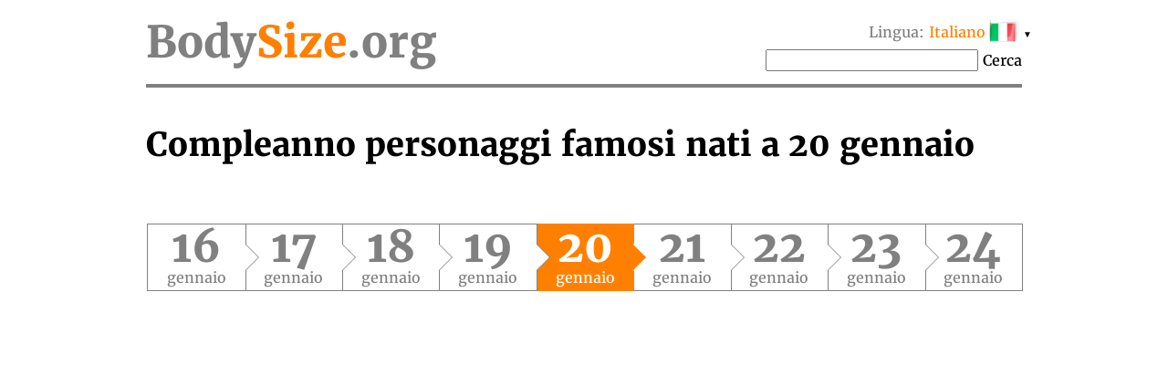

--- FILE ---
content_type: text/html; charset=UTF-8
request_url: https://bodysize.org/it/birthday/120/
body_size: 12725
content:
<!DOCTYPE html>
<html lang="it"><head>
	<meta http-equiv="content-type" content="text/html; charset=UTF-8">
	<meta http-equiv="X-UA-Compatible" content="IE=edge">
	<link rel="icon" type="image/png" href="/favicon.png" />
	<link rel="apple-touch-icon" href="/favicon.png"/>
	<title>Compleanno Personaggi Famosi nati a 20 gennaio</title>
	<meta name="description" content="Scopri chi ha un compleanno 20 gennaio da celebrità e chi è nato da personaggi famosi.">
	<meta name="keywords" content="compleanno personaggi famosi, 20 gennaio">
	<meta name="viewport" content="width=device-width">
	<meta property="og:site_name" content="BodySize.org">
	<meta property="og:locale" content="it_IT">
	<meta property="og:type" content="article" />
	<meta property="og:title" content="Compleanno personaggi famosi nati a 20 gennaio" />
	<meta property="og:description" content="Scopri chi ha un compleanno 20 gennaio da celebrità e chi è nato da personaggi famosi." />
	<meta property="og:url" content="https://bodysize.org/it/birthday/" />
	<meta property="og:image" content="https://bodysize.org/wp-content/uploads/2017/11/birthday-300x400.jpg" />
	<link rel="canonical" href="" />
	 
	<script async src="https://pagead2.googlesyndication.com/pagead/js/adsbygoogle.js?client=ca-pub-7958472158675518" crossorigin="anonymous"></script>
	<link href="https://bodysize.org/wp-content/themes/bodysize/style.css?v48" rel="stylesheet">
		<!--<link href="/wp-content/themes/bodysize/fonts.css?v1" rel="stylesheet">-->
	<style>@font-face{font-family:'Merriweather';font-style:normal;font-weight:300;src:local('Merriweather Light'),local(Merriweather-Light),url(https://fonts.gstatic.com/s/merriweather/v15/ZvcMqxEwPfh2qDWBPxn6nrMRY-O9-Xp5ppZeqcQcMH8.woff2) format("woff2");unicode-range:U+0460-052F,U+20B4,U+2DE0-2DFF,U+A640-A69F}@font-face{font-family:'Merriweather';font-style:normal;font-weight:300;src:local('Merriweather Light'),local(Merriweather-Light),url(https://fonts.gstatic.com/s/merriweather/v15/ZvcMqxEwPfh2qDWBPxn6nhBw1OMgj265uIpoXHqn6zY.woff2) format("woff2");unicode-range:U+0400-045F,U+0490-0491,U+04B0-04B1,U+2116}@font-face{font-family:'Merriweather';font-style:normal;font-weight:300;src:local('Merriweather Light'),local(Merriweather-Light),url(https://fonts.gstatic.com/s/merriweather/v15/ZvcMqxEwPfh2qDWBPxn6nrsKtFnhOiVZh9MDlvO1Vys.woff2) format("woff2");unicode-range:U+0100-024F,U+1E00-1EFF,U+20A0-20AB,U+20AD-20CF,U+2C60-2C7F,U+A720-A7FF}@font-face{font-family:'Merriweather';font-style:normal;font-weight:300;src:local('Merriweather Light'),local(Merriweather-Light),url(https://fonts.gstatic.com/s/merriweather/v15/ZvcMqxEwPfh2qDWBPxn6nkZRWJQ0UjzR2Uv6RollX_g.woff2) format("woff2");unicode-range:U+0000-00FF,U+0131,U+0152-0153,U+02C6,U+02DA,U+02DC,U+2000-206F,U+2074,U+20AC,U+2212,U+2215}@font-face{font-family:'Merriweather';font-style:normal;font-weight:400;src:local(Merriweather),local(Merriweather-Regular),url(https://fonts.gstatic.com/s/merriweather/v15/RFda8w1V0eDZheqfcyQ4EA7aC6SjiAOpAWOKfJDfVRY.woff2) format("woff2");unicode-range:U+0460-052F,U+20B4,U+2DE0-2DFF,U+A640-A69F}@font-face{font-family:'Merriweather';font-style:normal;font-weight:400;src:local(Merriweather),local(Merriweather-Regular),url(https://fonts.gstatic.com/s/merriweather/v15/RFda8w1V0eDZheqfcyQ4EBdwxCXfZpKo5kWAx_74bHs.woff2) format("woff2");unicode-range:U+0400-045F,U+0490-0491,U+04B0-04B1,U+2116}@font-face{font-family:'Merriweather';font-style:normal;font-weight:400;src:local(Merriweather),local(Merriweather-Regular),url(https://fonts.gstatic.com/s/merriweather/v15/RFda8w1V0eDZheqfcyQ4EIjoYw3YTyktCCer_ilOlhE.woff2) format("woff2");unicode-range:U+0100-024F,U+1E00-1EFF,U+20A0-20AB,U+20AD-20CF,U+2C60-2C7F,U+A720-A7FF}@font-face{font-family:'Merriweather';font-style:normal;font-weight:400;src:local(Merriweather),local(Merriweather-Regular),url(https://fonts.gstatic.com/s/merriweather/v15/RFda8w1V0eDZheqfcyQ4EBampu5_7CjHW5spxoeN3Vs.woff2) format("woff2");unicode-range:U+0000-00FF,U+0131,U+0152-0153,U+02C6,U+02DA,U+02DC,U+2000-206F,U+2074,U+20AC,U+2212,U+2215}@font-face{font-family:'Merriweather';font-style:normal;font-weight:700;src:local('Merriweather Bold'),local(Merriweather-Bold),url(https://fonts.gstatic.com/s/merriweather/v15/ZvcMqxEwPfh2qDWBPxn6nlPfeBX0b_nUXzRxYCltCF0.woff2) format("woff2");unicode-range:U+0460-052F,U+20B4,U+2DE0-2DFF,U+A640-A69F}@font-face{font-family:'Merriweather';font-style:normal;font-weight:700;src:local('Merriweather Bold'),local(Merriweather-Bold),url(https://fonts.gstatic.com/s/merriweather/v15/ZvcMqxEwPfh2qDWBPxn6noS3435hDhFFCA6hA_HcfZQ.woff2) format("woff2");unicode-range:U+0400-045F,U+0490-0491,U+04B0-04B1,U+2116}@font-face{font-family:'Merriweather';font-style:normal;font-weight:700;src:local('Merriweather Bold'),local(Merriweather-Bold),url(https://fonts.gstatic.com/s/merriweather/v15/ZvcMqxEwPfh2qDWBPxn6nkqWMeizceScn2Xpn1ZpsKI.woff2) format("woff2");unicode-range:U+0100-024F,U+1E00-1EFF,U+20A0-20AB,U+20AD-20CF,U+2C60-2C7F,U+A720-A7FF}@font-face{font-family:'Merriweather';font-style:normal;font-weight:700;src:local('Merriweather Bold'),local(Merriweather-Bold),url(https://fonts.gstatic.com/s/merriweather/v15/ZvcMqxEwPfh2qDWBPxn6nshHwsiXhsDb0smKjAA7Bek.woff2) format("woff2");unicode-range:U+0000-00FF,U+0131,U+0152-0153,U+02C6,U+02DA,U+02DC,U+2000-206F,U+2074,U+20AC,U+2212,U+2215}</style>

	 
	 
</head>
<body>
	<div class="page">
		<div class="header">
			<a class="logo" href="/it">Body<span class="color">Size</span>.org</a>

			 
			<div id="languages" class="languages" onclick="toggleLanglist()" onmouseenter="document.getElementById('language-list').style.display='block';" onmouseleave="document.getElementById('language-list').style.display='none';">
				<span class="grey">Lingua:</span> <span class="ahref lang-name ln-it">Italiano</span> <i>&#9660;</i>
				<ul id="language-list" class="lang-list">						<li class="ln-en"><a href="/en/birthday/120/">English</a></li>						<li class="ln-ru"><a href="/ru/birthday/120/">Русский</a></li>						<li class="ln-es"><a href="/es/birthday/120/">Español</a></li>						<li class="ln-de"><a href="/de/birthday/120/">Deutsch</a></li>						<li class="ln-pt"><a href="/pt/birthday/120/">Português</a></li>						<li class="ln-fr"><a href="/fr/birthday/120/">Français</a></li>						<li class="ln-tr"><a href="/tr/birthday/120/">Türkçe</a></li>						<li class="ln-nl"><a href="/nl/birthday/120/">Nederlands</a></li>						<li class="ln-pl"><a href="/pl/birthday/120/">Polski</a></li></ul>
			</div>
			<div class="search">
				<form action="/it/" method="get">
					<input type="text" name="q" value=""/>
					<button>Cerca</button>
				</form>
			</div>
			 
		</div>
<h1 style="font-size: 36px;">Compleanno personaggi famosi nati a 20 gennaio</h1>

<nav id="nav-line"><ul class="date-line">
		<li class=" desktop-only">
		<a href="/it/birthday/124/"><i class="day">24</i>gennaio</a>
	</li>
		<li class=" desktop-only">
		<a href="/it/birthday/123/"><i class="day">23</i>gennaio</a>
	</li>
		<li class=" desktop-only">
		<a href="/it/birthday/122/"><i class="day">22</i>gennaio</a>
	</li>
		<li class="">
		<a href="/it/birthday/121/"><i class="day">21</i>gennaio</a>
	</li>
		<li class="current">
		<a href="/it/birthday/120/"><i class="day">20</i>gennaio</a>
	</li>
		<li class="">
		<a href="/it/birthday/119/"><i class="day">19</i>gennaio</a>
	</li>
		<li class=" desktop-only">
		<a href="/it/birthday/118/"><i class="day">18</i>gennaio</a>
	</li>
		<li class=" desktop-only">
		<a href="/it/birthday/117/"><i class="day">17</i>gennaio</a>
	</li>
		<li class=" desktop-only">
		<a href="/it/birthday/116/"><i class="day">16</i>gennaio</a>
	</li>
	</ul></nav>

<div id="head_bar"><div class="insertion after-title"><ins class="adsbygoogle" style="display:block"
     data-ad-client="ca-pub-2155582688726022"
     data-ad-slot="9062806432"
     data-ad-format="auto"></ins></div></div>

<ul class="persons-of-day">
	<br />
<b>Deprecated</b>:  explode(): Passing null to parameter #2 ($string) of type string is deprecated in <b>/home/fn2/sites/bodysize.org/wp-content/themes/bodysize/functions.php</b> on line <b>961</b><br />
	<li class="large">
		<div class="photo-frame" style="background-image: url('/wp-content/uploads/2018/10/Anastasia-Volochkova1-150x200.jpg');">
			<a href="/it/anastasia-volochkova/"></a>
		</div>
		<div class="text">
			<div class="name"><a href="/it/anastasia-volochkova/">Anastasia Volochkova</a></div>
			<div class="age">
							49 anni							(1976)<span class="country small-only">, Russia</span>
			</div>
			<div class="job">ballerino, personalità di media</div>
			<div class="country large-only">Russia</div>
		</div>
		<div style="clear:both"></div>
	</li>

        
		<li class="large">
		<div class="photo-frame" style="background-image: url('/wp-content/uploads/2018/09/Bill-Maher-150x200.jpg');">
			<a href="/it/bill-maher/"></a>
		</div>
		<div class="text">
			<div class="name"><a href="/it/bill-maher/">Bill Maher</a></div>
			<div class="age">
							69 anni							(1956)<span class="country small-only">, Stati Uniti d'America</span>
			</div>
			<div class="job">attore, produttore, scrittore</div>
			<div class="country large-only">Stati Uniti d'America</div>
		</div>
		<div style="clear:both"></div>
	</li>

        
		<li class="large">
		<div class="photo-frame" style="background-image: url('/wp-content/uploads/2017/03/Bonnie-McKee-150x200.jpg');">
			<a href="/it/bonnie-mckee/"></a>
		</div>
		<div class="text">
			<div class="name"><a href="/it/bonnie-mckee/">Bonnie McKee</a></div>
			<div class="age">
							41 anni							(1984)<span class="country small-only">, Stati Uniti d'America</span>
			</div>
			<div class="job">cantante, cantautore</div>
			<div class="country large-only">Stati Uniti d'America</div>
		</div>
		<div style="clear:both"></div>
	</li>

        
		<li class="large">
		<div class="photo-frame" style="background-image: url('/wp-content/uploads/2018/01/Brantley-Gilbert-150x200.jpg');">
			<a href="/it/brantley-gilbert/"></a>
		</div>
		<div class="text">
			<div class="name"><a href="/it/brantley-gilbert/">Brantley Gilbert</a></div>
			<div class="age">
							<strong>Anniversario: 40 anni</strong>
							(1985)<span class="country small-only">, Stati Uniti d'America</span>
			</div>
			<div class="job">cantante, musicista</div>
			<div class="country large-only">Stati Uniti d'America</div>
		</div>
		<div style="clear:both"></div>
	</li>

        
		<li class="large">
		<div class="photo-frame" style="background-image: url('');">
			<a href="/it/colin-calderwood/"></a>
		</div>
		<div class="text">
			<div class="name"><a href="/it/colin-calderwood/">Colin Calderwood</a></div>
			<div class="age">
							<strong>Anniversario: 60 anni</strong>
							(1965)<span class="country small-only">, Scozia</span>
			</div>
			<div class="job">allenatore di calcio</div>
			<div class="country large-only">Scozia</div>
		</div>
		<div style="clear:both"></div>
	</li>

        				<div id="ios-app-banner" class="app-banner" style="display:none">
			<a href="https://apps.apple.com/us/app/birthdays-today/id1580686197" target="_blank"><img class="app-icon" src="https://bodysize.org/assets/today256.png" alt="Download application Birthdays today" /></a>
			<h3>Be aware of <a href="https://apps.apple.com/us/app/birthdays-today/id1580686197" target="_blank">Birthdays&nbsp;today</a></h3>
			<p>Releatives, Friends &&nbsp;Celebrities</p>
			<a href="https://apps.apple.com/us/app/birthdays-today/id1580686197" target="_blank"><img class="appstore" src="https://bodysize.org/assets/appstore.png" alt="Download «Birthdays today» on the AppStore" /></a>
		</div>
		<script>
		// Если iPhone|iPad|iPod или Mac, то отобразить банер приложения
		if ( navigator.userAgent.match(/(iPad|iPhone|iPod|Mac|Safari)/g) )
			document.querySelector('#ios-app-banner').style.display = 'block';
		</script>
				
		<li class="large">
		<div class="photo-frame" style="background-image: url('/wp-content/uploads/2020/12/Crystal-Lowe-150x200.jpg');">
			<a href="/it/crystal-lowe/"></a>
		</div>
		<div class="text">
			<div class="name"><a href="/it/crystal-lowe/">Crystal Lowe</a></div>
			<div class="age">
							44 anni							(1981)<span class="country small-only">, Canada</span>
			</div>
			<div class="job">attrice</div>
			<div class="country large-only">Canada</div>
		</div>
		<div style="clear:both"></div>
	</li>

        
		<li class="large">
		<div class="photo-frame" style="background-image: url('/wp-content/uploads/2019/02/Daniel-Cudmore-150x200.jpg');">
			<a href="/it/daniel-cudmore/"></a>
		</div>
		<div class="text">
			<div class="name"><a href="/it/daniel-cudmore/">Daniel Cudmore</a></div>
			<div class="age">
							44 anni							(1981)<span class="country small-only">, Canada</span>
			</div>
			<div class="job">attore</div>
			<div class="country large-only">Canada</div>
		</div>
		<div style="clear:both"></div>
	</li>

        
		<li class="large">
		<div class="photo-frame" style="background-image: url('/wp-content/uploads/2019/01/Dena-Kaplan-150x200.jpg');">
			<a href="/it/dena-kaplan/"></a>
		</div>
		<div class="text">
			<div class="name"><a href="/it/dena-kaplan/">Dena Kaplan</a></div>
			<div class="age">
							36 anni							(1989)<span class="country small-only">, Sudafrica</span>
			</div>
			<div class="job">attrice, ballerino</div>
			<div class="country large-only">Sudafrica</div>
		</div>
		<div style="clear:both"></div>
	</li>

        
		<li class="large">
		<div class="photo-frame" style="background-image: url('/wp-content/uploads/2018/09/Derrick-Green-150x200.jpg');">
			<a href="/it/derrick-green/"></a>
		</div>
		<div class="text">
			<div class="name"><a href="/it/derrick-green/">Derrick Green</a></div>
			<div class="age">
							54 anni							(1971)<span class="country small-only">, Stati Uniti d'America</span>
			</div>
			<div class="job">cantante, musicista, fotografo</div>
			<div class="country large-only">Stati Uniti d'America</div>
		</div>
		<div style="clear:both"></div>
	</li>

        
		<li class="large">
		<div class="photo-frame" style="background-image: url('/wp-content/uploads/2018/09/Dorothy-Provine-150x200.jpg');">
			<a href="/it/dorothy-provine/"></a>
		</div>
		<div class="text">
			<div class="name"><a href="/it/dorothy-provine/">Dorothy Provine</a></div>
			<div class="age">
							<strong>Anniversario: 90 anni</strong>
							(1935 – 2010)<span class="country small-only">, Stati Uniti d'America</span>
			</div>
			<div class="job">attrice, cantante</div>
			<div class="country large-only">Stati Uniti d'America</div>
		</div>
		<div style="clear:both"></div>
	</li>

        
		<li class="large">
		<div class="photo-frame" style="background-image: url('/wp-content/uploads/2017/03/Erin-Wasson-150x200.jpg');">
			<a href="/it/erin-wasson/"></a>
		</div>
		<div class="text">
			<div class="name"><a href="/it/erin-wasson/">Erin Wasson</a></div>
			<div class="age">
							43 anni							(1982)<span class="country small-only">, Stati Uniti d'America</span>
			</div>
			<div class="job">attrice, modella, progettista</div>
			<div class="country large-only">Stati Uniti d'America</div>
		</div>
		<div style="clear:both"></div>
	</li>

        
		<li class="large">
		<div class="photo-frame" style="background-image: url('/wp-content/uploads/2017/01/Evan-Peters-Hollywood-Foreign-Press-Association-InStyle-November-2016-150x200.jpg');">
			<a href="/it/evan-peters/"></a>
		</div>
		<div class="text">
			<div class="name"><a href="/it/evan-peters/">Evan Peters</a></div>
			<div class="age">
							38 anni							(1987)<span class="country small-only">, Stati Uniti d'America</span>
			</div>
			<div class="job">attore</div>
			<div class="country large-only">Stati Uniti d'America</div>
		</div>
		<div style="clear:both"></div>
	</li>

        
		<li class="large">
		<div class="photo-frame" style="background-image: url('/wp-content/uploads/2019/07/1233304435_57e3edb41bff4.jpg');">
			<a href="/it/federico-peluso/"></a>
		</div>
		<div class="text">
			<div class="name"><a href="/it/federico-peluso/">Federico Peluso</a></div>
			<div class="age">
							41 anni							(1984)<span class="country small-only">, Italia</span>
			</div>
			<div class="job">giocatore di calcio</div>
			<div class="country large-only">Italia</div>
		</div>
		<div style="clear:both"></div>
	</li>

        
		<li class="large">
		<div class="photo-frame" style="background-image: url('/wp-content/uploads/2018/03/Felicitas-Woll-150x200.jpg');">
			<a href="/it/felicitas-woll/"></a>
		</div>
		<div class="text">
			<div class="name"><a href="/it/felicitas-woll/">Felicitas Woll</a></div>
			<div class="age">
							<strong>Anniversario: 45 anni</strong>
							(1980)<span class="country small-only">, Germania</span>
			</div>
			<div class="job">attrice</div>
			<div class="country large-only">Germania</div>
		</div>
		<div style="clear:both"></div>
	</li>

        
		<li class="large">
		<div class="photo-frame" style="background-image: url('/wp-content/uploads/2018/04/Franca-Sozzani-150x200.jpg');">
			<a href="/it/franca-sozzani/"></a>
		</div>
		<div class="text">
			<div class="name"><a href="/it/franca-sozzani/">Franca Sozzani</a></div>
			<div class="age">
							<strong>Anniversario: 75 anni</strong>
							(1950)<span class="country small-only">, Italia</span>
			</div>
			<div class="job">personaggio della TV</div>
			<div class="country large-only">Italia</div>
		</div>
		<div style="clear:both"></div>
	</li>

        
		<li class="large">
		<div class="photo-frame" style="background-image: url('/wp-content/uploads/2018/02/Gary-Barlow-150x200.jpg');">
			<a href="/it/gary-barlow/"></a>
		</div>
		<div class="text">
			<div class="name"><a href="/it/gary-barlow/">Gary Barlow</a></div>
			<div class="age">
							54 anni							(1971)<span class="country small-only">, Inghilterra</span>
			</div>
			<div class="job">cantante, musicista, cantautore, produttore discografico</div>
			<div class="country large-only">Inghilterra</div>
		</div>
		<div style="clear:both"></div>
	</li>

        
		<li class="large">
		<div class="photo-frame" style="background-image: url('/wp-content/uploads/2017/04/heather-small-1-150x200.jpg');">
			<a href="/it/heather-small/"></a>
		</div>
		<div class="text">
			<div class="name"><a href="/it/heather-small/">Heather Small</a></div>
			<div class="age">
							<strong>Anniversario: 60 anni</strong>
							(1965)<span class="country small-only">, Inghilterra</span>
			</div>
			<div class="job">attrice, cantante, musicista, cantautore</div>
			<div class="country large-only">Inghilterra</div>
		</div>
		<div style="clear:both"></div>
	</li>

        
		<li class="large">
		<div class="photo-frame" style="background-image: url('/wp-content/uploads/2020/02/Ingeborga-Dapkunaite-150x200.jpg');">
			<a href="/it/ingeborga-dapkunaite/"></a>
		</div>
		<div class="text">
			<div class="name"><a href="/it/ingeborga-dapkunaite/">Ingeborga Dapkunaite</a></div>
			<div class="age">
							62 anni							(1963)<span class="country small-only">, Lituania</span>
			</div>
			<div class="job">attrice</div>
			<div class="country large-only">Lituania</div>
		</div>
		<div style="clear:both"></div>
	</li>

        
		<li class="large">
		<div class="photo-frame" style="background-image: url('/wp-content/uploads/2018/09/Irina-Allegrova-150x200.jpg');">
			<a href="/it/irina-allegrova/"></a>
		</div>
		<div class="text">
			<div class="name"><a href="/it/irina-allegrova/">Irina Allegrova</a></div>
			<div class="age">
							73 anni							(1952)<span class="country small-only">, Russia</span>
			</div>
			<div class="job">attrice, cantante</div>
			<div class="country large-only">Russia</div>
		</div>
		<div style="clear:both"></div>
	</li>

        
		<li class="large">
		<div class="photo-frame" style="background-image: url('/wp-content/uploads/2017/04/james-denton-150x200.jpg');">
			<a href="/it/james-denton/"></a>
		</div>
		<div class="text">
			<div class="name"><a href="/it/james-denton/">James Denton</a></div>
			<div class="age">
							62 anni							(1963)<span class="country small-only">, Stati Uniti d'America</span>
			</div>
			<div class="job">attore</div>
			<div class="country large-only">Stati Uniti d'America</div>
		</div>
		<div style="clear:both"></div>
	</li>

        
		<li class="large">
		<div class="photo-frame" style="background-image: url('/wp-content/uploads/2018/11/Joey-Badass-150x200.jpg');">
			<a href="/it/joey-badass/"></a>
		</div>
		<div class="text">
			<div class="name"><a href="/it/joey-badass/">Joey Badass</a></div>
			<div class="age">
							<strong>Anniversario: 30 anni</strong>
							(1995)<span class="country small-only">, Stati Uniti d'America</span>
			</div>
			<div class="job">cantante rap</div>
			<div class="country large-only">Stati Uniti d'America</div>
		</div>
		<div style="clear:both"></div>
	</li>

        
		<li class="large">
		<div class="photo-frame" style="background-image: url('/wp-content/uploads/2019/07/1315593605_1528462070.png');">
			<a href="/it/jose-gimenez/"></a>
		</div>
		<div class="text">
			<div class="name"><a href="/it/jose-gimenez/">Jose Gimenez</a></div>
			<div class="age">
							<strong>Anniversario: 30 anni</strong>
							(1995)<span class="country small-only">, Uruguay</span>
			</div>
			<div class="job">giocatore di calcio</div>
			<div class="country large-only">Uruguay</div>
		</div>
		<div style="clear:both"></div>
	</li>

        
		<li class="large">
		<div class="photo-frame" style="background-image: url('/wp-content/uploads/2019/07/pl_57e3ec20de1c4.jpg');">
			<a href="/it/karim-haggui/"></a>
		</div>
		<div class="text">
			<div class="name"><a href="/it/karim-haggui/">Karim Haggui</a></div>
			<div class="age">
							41 anni							(1984)<span class="country small-only">, Tunisia</span>
			</div>
			<div class="job">giocatore di calcio</div>
			<div class="country large-only">Tunisia</div>
		</div>
		<div style="clear:both"></div>
	</li>

        
		<li class="large">
		<div class="photo-frame" style="background-image: url('/wp-content/uploads/2018/01/Kellyanne-Conway-150x200.jpg');">
			<a href="/it/kellyanne-conway/"></a>
		</div>
		<div class="text">
			<div class="name"><a href="/it/kellyanne-conway/">Kellyanne Conway</a></div>
			<div class="age">
							58 anni							(1967)<span class="country small-only">, Stati Uniti d'America</span>
			</div>
			<div class="job">politico</div>
			<div class="country large-only">Stati Uniti d'America</div>
		</div>
		<div style="clear:both"></div>
	</li>

        
		<li class="large">
		<div class="photo-frame" style="background-image: url('/wp-content/uploads/2018/02/Lily-Labeau-150x200.jpg');">
			<a href="/it/lily-labeau/"></a>
		</div>
		<div class="text">
			<div class="name"><a href="/it/lily-labeau/">Lily Labeau</a></div>
			<div class="age">
							34 anni							(1991)<span class="country small-only">, Stati Uniti d'America</span>
			</div>
			<div class="job">attrice, modella, p*rnstar</div>
			<div class="country large-only">Stati Uniti d'America</div>
		</div>
		<div style="clear:both"></div>
	</li>

        
		<li class="large">
		<div class="photo-frame" style="background-image: url('/wp-content/uploads/2018/03/Lorenzo-Lamas-150x200.jpg');">
			<a href="/it/lorenzo-lamas/"></a>
		</div>
		<div class="text">
			<div class="name"><a href="/it/lorenzo-lamas/">Lorenzo Lamas</a></div>
			<div class="age">
							67 anni							(1958)<span class="country small-only">, Stati Uniti d'America</span>
			</div>
			<div class="job">attore</div>
			<div class="country large-only">Stati Uniti d'America</div>
		</div>
		<div style="clear:both"></div>
	</li>

        
		<li class="large">
		<div class="photo-frame" style="background-image: url('/wp-content/uploads/2018/02/Lucas-Piazon-150x200.jpg');">
			<a href="/it/lucas-piazon/"></a>
		</div>
		<div class="text">
			<div class="name"><a href="/it/lucas-piazon/">Lucas Piazon</a></div>
			<div class="age">
							31 anni							(1994)<span class="country small-only">, Brasile</span>
			</div>
			<div class="job">calciatore</div>
			<div class="country large-only">Brasile</div>
		</div>
		<div style="clear:both"></div>
	</li>

        
		<li class="large">
		<div class="photo-frame" style="background-image: url('');">
			<a href="/it/mahmut-tekdemir/"></a>
		</div>
		<div class="text">
			<div class="name"><a href="/it/mahmut-tekdemir/">Mahmut Tekdemir</a></div>
			<div class="age">
							37 anni							(1988)<span class="country small-only">, Turchia</span>
			</div>
			<div class="job">giocatore di calcio</div>
			<div class="country large-only">Turchia</div>
		</div>
		<div style="clear:both"></div>
	</li>

        
		<li class="large">
		<div class="photo-frame" style="background-image: url('/wp-content/uploads/2019/07/1255366642_57e3edffdee9e.jpg');">
			<a href="/it/malek-jaziri/"></a>
		</div>
		<div class="text">
			<div class="name"><a href="/it/malek-jaziri/">Malek Jaziri</a></div>
			<div class="age">
							41 anni							(1984)<span class="country small-only">, Tunisia</span>
			</div>
			<div class="job">giocatore di tennis</div>
			<div class="country large-only">Tunisia</div>
		</div>
		<div style="clear:both"></div>
	</li>

        
		<li class="large">
		<div class="photo-frame" style="background-image: url('');">
			<a href="/it/manuel-lanzarote/"></a>
		</div>
		<div class="text">
			<div class="name"><a href="/it/manuel-lanzarote/">Manuel Lanzarote</a></div>
			<div class="age">
							41 anni							(1984)<span class="country small-only">, Spagna</span>
			</div>
			<div class="job">giocatore di calcio</div>
			<div class="country large-only">Spagna</div>
		</div>
		<div style="clear:both"></div>
	</li>

        
		<li class="large">
		<div class="photo-frame" style="background-image: url('/wp-content/uploads/2018/03/Marco-Simoncelli-150x200.jpg');">
			<a href="/it/marco-simoncelli/"></a>
		</div>
		<div class="text">
			<div class="name"><a href="/it/marco-simoncelli/">Marco Simoncelli</a></div>
			<div class="age">
							38 anni							(1987 – 2011)<span class="country small-only">, Italia</span>
			</div>
			<div class="job">motociclista</div>
			<div class="country large-only">Italia</div>
		</div>
		<div style="clear:both"></div>
	</li>

        
		<li class="large">
		<div class="photo-frame" style="background-image: url('/wp-content/uploads/2018/10/Matt-Albers-150x200.jpg');">
			<a href="/it/matt-albers/"></a>
		</div>
		<div class="text">
			<div class="name"><a href="/it/matt-albers/">Matt Albers</a></div>
			<div class="age">
							42 anni							(1983)<span class="country small-only">, Stati Uniti d'America</span>
			</div>
			<div class="job">giocatore di baseball</div>
			<div class="country large-only">Stati Uniti d'America</div>
		</div>
		<div style="clear:both"></div>
	</li>

        
		<li class="large">
		<div class="photo-frame" style="background-image: url('/wp-content/uploads/2018/12/Mike-Singer-150x200.jpg');">
			<a href="/it/mike-singer/"></a>
		</div>
		<div class="text">
			<div class="name"><a href="/it/mike-singer/">Mike Singer</a></div>
			<div class="age">
							<strong>Anniversario: 25 anni</strong>
							(2000)<span class="country small-only">, Germania</span>
			</div>
			<div class="job">cantante, cantautore</div>
			<div class="country large-only">Germania</div>
		</div>
		<div style="clear:both"></div>
	</li>

        
		<li class="large">
		<div class="photo-frame" style="background-image: url('');">
			<a href="/it/mykhaylo-kozak/"></a>
		</div>
		<div class="text">
			<div class="name"><a href="/it/mykhaylo-kozak/">Mykhaylo Kozak</a></div>
			<div class="age">
							34 anni							(1991)<span class="country small-only">, Ucraina</span>
			</div>
			<div class="job">giocatore di calcio</div>
			<div class="country large-only">Ucraina</div>
		</div>
		<div style="clear:both"></div>
	</li>

        
		<li class="large">
		<div class="photo-frame" style="background-image: url('/wp-content/uploads/2017/04/nadia-di-cello-150x200.jpg');">
			<a href="/it/nadia-di-cello/"></a>
		</div>
		<div class="text">
			<div class="name"><a href="/it/nadia-di-cello/">Nadia Di Cello</a></div>
			<div class="age">
							36 anni							(1989)<span class="country small-only">, Messico</span>
			</div>
			<div class="job">attrice</div>
			<div class="country large-only">Messico</div>
		</div>
		<div style="clear:both"></div>
	</li>

        
		<li class="large">
		<div class="photo-frame" style="background-image: url('/wp-content/uploads/2018/09/Nick-Foles-150x200.jpg');">
			<a href="/it/nick-foles/"></a>
		</div>
		<div class="text">
			<div class="name"><a href="/it/nick-foles/">Nick Foles</a></div>
			<div class="age">
							36 anni							(1989)<span class="country small-only">, Stati Uniti d'America</span>
			</div>
			<div class="job">Giocatore di football americano</div>
			<div class="country large-only">Stati Uniti d'America</div>
		</div>
		<div style="clear:both"></div>
	</li>

        
		<li class="large">
		<div class="photo-frame" style="background-image: url('/wp-content/uploads/2017/04/nicky-wire-1-e1495469515986-150x200.jpg');">
			<a href="/it/nicky-wire/"></a>
		</div>
		<div class="text">
			<div class="name"><a href="/it/nicky-wire/">Nicky Wire</a></div>
			<div class="age">
							56 anni							(1969)<span class="country small-only">, Galles</span>
			</div>
			<div class="job">cantautore</div>
			<div class="country large-only">Galles</div>
		</div>
		<div style="clear:both"></div>
	</li>

        
		<li class="large">
		<div class="photo-frame" style="background-image: url('/wp-content/uploads/2017/05/nikki-haley-150x200.jpg');">
			<a href="/it/nikki-haley/"></a>
		</div>
		<div class="text">
			<div class="name"><a href="/it/nikki-haley/">Nikki Haley</a></div>
			<div class="age">
							53 anni							(1972)<span class="country small-only">, Stati Uniti d'America</span>
			</div>
			<div class="job">politico</div>
			<div class="country large-only">Stati Uniti d'America</div>
		</div>
		<div style="clear:both"></div>
	</li>

        
		<li class="large">
		<div class="photo-frame" style="background-image: url('/wp-content/uploads/2019/12/Olga-Buzova-1-150x200.jpg');">
			<a href="/it/olga-buzova/"></a>
		</div>
		<div class="text">
			<div class="name"><a href="/it/olga-buzova/">Olga Buzova</a></div>
			<div class="age">
							39 anni							(1986)<span class="country small-only">, Russia</span>
			</div>
			<div class="job">attrice, cantante, personaggio della TV</div>
			<div class="country large-only">Russia</div>
		</div>
		<div style="clear:both"></div>
	</li>

        
		<li class="large">
		<div class="photo-frame" style="background-image: url('/wp-content/uploads/2017/04/olivia-hallinan-150x200.jpg');">
			<a href="/it/olivia-hallinan/"></a>
		</div>
		<div class="text">
			<div class="name"><a href="/it/olivia-hallinan/">Olivia Hallinan</a></div>
			<div class="age">
							<strong>Anniversario: 40 anni</strong>
							(1985)<span class="country small-only">, Inghilterra</span>
			</div>
			<div class="job">attrice</div>
			<div class="country large-only">Inghilterra</div>
		</div>
		<div style="clear:both"></div>
	</li>

        
		<li class="large">
		<div class="photo-frame" style="background-image: url('/wp-content/uploads/2019/07/pl_57e3ec25c41c7.jpg');">
			<a href="/it/owen-hargreaves/"></a>
		</div>
		<div class="text">
			<div class="name"><a href="/it/owen-hargreaves/">Owen Hargreaves</a></div>
			<div class="age">
							44 anni							(1981)<span class="country small-only">, Canada</span>
			</div>
			<div class="job">giocatore di calcio</div>
			<div class="country large-only">Canada</div>
		</div>
		<div style="clear:both"></div>
	</li>

        
		<li class="large">
		<div class="photo-frame" style="background-image: url('/wp-content/uploads/2018/08/Patricia-Neal-150x200.jpg');">
			<a href="/it/patricia-neal/"></a>
		</div>
		<div class="text">
			<div class="name"><a href="/it/patricia-neal/">Patricia Neal</a></div>
			<div class="age">
							99 anni							(1926 – 2010)<span class="country small-only">, Stati Uniti d'America</span>
			</div>
			<div class="job">attrice</div>
			<div class="country large-only">Stati Uniti d'America</div>
		</div>
		<div style="clear:both"></div>
	</li>

        
		<li class="large">
		<div class="photo-frame" style="background-image: url('/wp-content/uploads/2018/04/Paul-Stanley-150x200.jpg');">
			<a href="/it/paul-stanley/"></a>
		</div>
		<div class="text">
			<div class="name"><a href="/it/paul-stanley/">Paul Stanley</a></div>
			<div class="age">
							73 anni							(1952)<span class="country small-only">, Stati Uniti d'America</span>
			</div>
			<div class="job">cantante, attore, produttore, cantautore</div>
			<div class="country large-only">Stati Uniti d'America</div>
		</div>
		<div style="clear:both"></div>
	</li>

        
		<li class="large">
		<div class="photo-frame" style="background-image: url('/wp-content/uploads/2018/11/Philippe-Cousteau-Jr-150x200.jpg');">
			<a href="/it/philippe-cousteau-jr/"></a>
		</div>
		<div class="text">
			<div class="name"><a href="/it/philippe-cousteau-jr/">Philippe Cousteau, Jr.</a></div>
			<div class="age">
							<strong>Anniversario: 45 anni</strong>
							(1980)<span class="country small-only">, Brasile</span>
			</div>
			<div class="job">personaggio della TV, autore</div>
			<div class="country large-only">Brasile</div>
		</div>
		<div style="clear:both"></div>
	</li>

        
		<li class="large">
		<div class="photo-frame" style="background-image: url('/wp-content/uploads/2019/07/1243025316_57e3edde17aef.jpg');">
			<a href="/it/polona-hercog/"></a>
		</div>
		<div class="text">
			<div class="name"><a href="/it/polona-hercog/">Polona Hercog</a></div>
			<div class="age">
							34 anni							(1991)<span class="country small-only">, Slovenia</span>
			</div>
			<div class="job">giocatore di tennis</div>
			<div class="country large-only">Slovenia</div>
		</div>
		<div style="clear:both"></div>
	</li>

        
		<li class="large">
		<div class="photo-frame" style="background-image: url('/wp-content/uploads/2020/03/Rainn-Wilson-150x200.jpg');">
			<a href="/it/rainn-wilson/"></a>
		</div>
		<div class="text">
			<div class="name"><a href="/it/rainn-wilson/">Rainn Wilson</a></div>
			<div class="age">
							59 anni							(1966)<span class="country small-only">, Stati Uniti d'America</span>
			</div>
			<div class="job">attore</div>
			<div class="country large-only">Stati Uniti d'America</div>
		</div>
		<div style="clear:both"></div>
	</li>

        
		<li class="large">
		<div class="photo-frame" style="background-image: url('/wp-content/uploads/2019/07/1315561221_57e3ef2bb828a.jpg');">
			<a href="/it/renato-ibarra/"></a>
		</div>
		<div class="text">
			<div class="name"><a href="/it/renato-ibarra/">Renato Ibarra</a></div>
			<div class="age">
							34 anni							(1991)<span class="country small-only">, Ecuador</span>
			</div>
			<div class="job">giocatore di calcio</div>
			<div class="country large-only">Ecuador</div>
		</div>
		<div style="clear:both"></div>
	</li>

        
		<li class="large">
		<div class="photo-frame" style="background-image: url('');">
			<a href="/it/ruslan-provodnikov/"></a>
		</div>
		<div class="text">
			<div class="name"><a href="/it/ruslan-provodnikov/">Ruslan Provodnikov</a></div>
			<div class="age">
							41 anni							(1984)<span class="country small-only">, Russia</span>
			</div>
			<div class="job">pugile</div>
			<div class="country large-only">Russia</div>
		</div>
		<div style="clear:both"></div>
	</li>

        
		<li class="large">
		<div class="photo-frame" style="background-image: url('');">
			<a href="/it/sean-kavanagh/"></a>
		</div>
		<div class="text">
			<div class="name"><a href="/it/sean-kavanagh/">Sean Kavanagh</a></div>
			<div class="age">
							31 anni							(1994)<span class="country small-only">, Irlanda</span>
			</div>
			<div class="job">giocatore di calcio</div>
			<div class="country large-only">Irlanda</div>
		</div>
		<div style="clear:both"></div>
	</li>

        
		<li class="large">
		<div class="photo-frame" style="background-image: url('');">
			<a href="/it/selemon-barega/"></a>
		</div>
		<div class="text">
			<div class="name"><a href="/it/selemon-barega/">Selemon Barega</a></div>
			<div class="age">
							<strong>Anniversario: 25 anni</strong>
							(2000)<span class="country small-only">, Etiopia</span>
			</div>
			<div class="job">atleta</div>
			<div class="country large-only">Etiopia</div>
		</div>
		<div style="clear:both"></div>
	</li>

        
		<li class="large">
		<div class="photo-frame" style="background-image: url('/wp-content/uploads/2019/07/1315596736_57e3efc15a732.jpg');">
			<a href="/it/sergi-samper/"></a>
		</div>
		<div class="text">
			<div class="name"><a href="/it/sergi-samper/">Sergi Samper</a></div>
			<div class="age">
							<strong>Anniversario: 30 anni</strong>
							(1995)<span class="country small-only">, Spagna</span>
			</div>
			<div class="job">giocatore di calcio</div>
			<div class="country large-only">Spagna</div>
		</div>
		<div style="clear:both"></div>
	</li>

        
		<li class="large">
		<div class="photo-frame" style="background-image: url('/wp-content/uploads/2020/03/Skeet-Ulrich-150x200.jpg');">
			<a href="/it/skeet-ulrich/"></a>
		</div>
		<div class="text">
			<div class="name"><a href="/it/skeet-ulrich/">Skeet Ulrich</a></div>
			<div class="age">
							<strong>Anniversario: 55 anni</strong>
							(1970)<span class="country small-only">, Stati Uniti d'America</span>
			</div>
			<div class="job">attore</div>
			<div class="country large-only">Stati Uniti d'America</div>
		</div>
		<div style="clear:both"></div>
	</li>

        
		<li class="large">
		<div class="photo-frame" style="background-image: url('/wp-content/uploads/2018/03/Stacey-Dash-150x200.jpg');">
			<a href="/it/stacey-dash/"></a>
		</div>
		<div class="text">
			<div class="name"><a href="/it/stacey-dash/">Stacey Dash</a></div>
			<div class="age">
							59 anni							(1966)<span class="country small-only">, Stati Uniti d'America</span>
			</div>
			<div class="job">attrice</div>
			<div class="country large-only">Stati Uniti d'America</div>
		</div>
		<div style="clear:both"></div>
	</li>

        
		<li class="large">
		<div class="photo-frame" style="background-image: url('/wp-content/uploads/2018/12/Terrell-Edmunds-150x200.jpg');">
			<a href="/it/terrell-edmunds/"></a>
		</div>
		<div class="text">
			<div class="name"><a href="/it/terrell-edmunds/">Terrell Edmunds</a></div>
			<div class="age">
							28 anni							(1997)<span class="country small-only">, Stati Uniti d'America</span>
			</div>
			<div class="job">Giocatore di football americano</div>
			<div class="country large-only">Stati Uniti d'America</div>
		</div>
		<div style="clear:both"></div>
	</li>

        
		<li class="large">
		<div class="photo-frame" style="background-image: url('/wp-content/uploads/2019/07/1218822806-2_57e3ed7ab4fa4.jpg');">
			<a href="/it/thomas-kessler/"></a>
		</div>
		<div class="text">
			<div class="name"><a href="/it/thomas-kessler/">Thomas Kessler</a></div>
			<div class="age">
							39 anni							(1986)<span class="country small-only">, Germania</span>
			</div>
			<div class="job">giocatore di calcio</div>
			<div class="country large-only">Germania</div>
		</div>
		<div style="clear:both"></div>
	</li>

        
		<li class="large">
		<div class="photo-frame" style="background-image: url('/wp-content/uploads/2019/07/1264862256-2_57e3ee22bb6fa.jpg');">
			<a href="/it/tom-cairney/"></a>
		</div>
		<div class="text">
			<div class="name"><a href="/it/tom-cairney/">Tom Cairney</a></div>
			<div class="age">
							34 anni							(1991)<span class="country small-only">, Scozia</span>
			</div>
			<div class="job">giocatore di calcio</div>
			<div class="country large-only">Scozia</div>
		</div>
		<div style="clear:both"></div>
	</li>

        
		<li class="large">
		<div class="photo-frame" style="background-image: url('/wp-content/uploads/2020/11/Toni-Gonzaga-150x200.jpg');">
			<a href="/it/toni-gonzaga/"></a>
		</div>
		<div class="text">
			<div class="name"><a href="/it/toni-gonzaga/">Toni Gonzaga</a></div>
			<div class="age">
							41 anni							(1984)<span class="country small-only">, Filippine</span>
			</div>
			<div class="job">attrice, cantante, personaggio della TV</div>
			<div class="country large-only">Filippine</div>
		</div>
		<div style="clear:both"></div>
	</li>

        
		<li class="large">
		<div class="photo-frame" style="background-image: url('');">
			<a href="/it/wang-zhelin/"></a>
		</div>
		<div class="text">
			<div class="name"><a href="/it/wang-zhelin/">Wang Zhelin</a></div>
			<div class="age">
							31 anni							(1994)<span class="country small-only">, Cina</span>
			</div>
			<div class="job">giocatore di basket</div>
			<div class="country large-only">Cina</div>
		</div>
		<div style="clear:both"></div>
	</li>

        
		<li class="small">
		<div class="photo-frame" style="background-image: url('');">
			<a href="/it/abdel-qissi/"></a>
		</div>
		<div class="text">
			<div class="name"><a href="/it/abdel-qissi/">Abdel Qissi</a></div>
			<div class="age">
							<strong>Anniversario: 65 anni</strong>
							(1960)<span class="country small-only">, Marocco</span>
			</div>
			<div class="job">attore</div>
			<div class="country large-only">Marocco</div>
		</div>
		<div style="clear:both"></div>
	</li>

        
		<li class="small">
		<div class="photo-frame" style="background-image: url('/wp-content/uploads/2017/05/akshar-patel-150x200.jpg');">
			<a href="/it/akshar-patel/"></a>
		</div>
		<div class="text">
			<div class="name"><a href="/it/akshar-patel/">Akshar Patel</a></div>
			<div class="age">
							31 anni							(1994)<span class="country small-only">, India</span>
			</div>
			<div class="job">giocatore di cricket</div>
			<div class="country large-only">India</div>
		</div>
		<div style="clear:both"></div>
	</li>

        
		<li class="small">
		<div class="photo-frame" style="background-image: url('/wp-content/uploads/2019/02/Alina-Kovalevskaya-150x200.jpg');">
			<a href="/it/alina-kovalevskaya/"></a>
		</div>
		<div class="text">
			<div class="name"><a href="/it/alina-kovalevskaya/">Alina Kovalevskaya</a></div>
			<div class="age">
							32 anni							(1993)<span class="country small-only">, Ucraina</span>
			</div>
			<div class="job">modella, personalità di media</div>
			<div class="country large-only">Ucraina</div>
		</div>
		<div style="clear:both"></div>
	</li>

        
		<li class="small">
		<div class="photo-frame" style="background-image: url('/wp-content/uploads/2018/12/Anastasia-Spiridonova-150x200.jpg');">
			<a href="/it/anastasia-spiridonova/"></a>
		</div>
		<div class="text">
			<div class="name"><a href="/it/anastasia-spiridonova/">Anastasia Spiridonova</a></div>
			<div class="age">
							39 anni							(1986)<span class="country small-only">, Kazakistan</span>
			</div>
			<div class="job">cantante</div>
			<div class="country large-only">Kazakistan</div>
		</div>
		<div style="clear:both"></div>
	</li>

        
		<li class="small">
		<div class="photo-frame" style="background-image: url('/wp-content/uploads/2019/12/Andressa-Suita_-150x200.jpg');">
			<a href="/it/andressa-suita/"></a>
		</div>
		<div class="text">
			<div class="name"><a href="/it/andressa-suita/">Andressa Suita</a></div>
			<div class="age">
							37 anni							(1988)<span class="country small-only">, Brasile</span>
			</div>
			<div class="job">attrice</div>
			<div class="country large-only">Brasile</div>
		</div>
		<div style="clear:both"></div>
	</li>

        
		<li class="small">
		<div class="photo-frame" style="background-image: url('');">
			<a href="/it/arsen-grigoryan/"></a>
		</div>
		<div class="text">
			<div class="name"><a href="/it/arsen-grigoryan/">Arsen Grigoryan</a></div>
			<div class="age">
							43 anni							(1982)<span class="country small-only">, Armenia</span>
			</div>
			<div class="job">attore</div>
			<div class="country large-only">Armenia</div>
		</div>
		<div style="clear:both"></div>
	</li>

        
		<li class="small">
		<div class="photo-frame" style="background-image: url('/wp-content/uploads/2023/01/image-0-105-46298019-150x200.jpeg');">
			<a href="/it/arte-johnson/"></a>
		</div>
		<div class="text">
			<div class="name"><a href="/it/arte-johnson/">Arte Johnson</a></div>
			<div class="age">
							96 anni							(1929 – 2019)<span class="country small-only">, Stati Uniti d'America</span>
			</div>
			<div class="job">attore</div>
			<div class="country large-only">Stati Uniti d'America</div>
		</div>
		<div style="clear:both"></div>
	</li>

        
		<li class="small">
		<div class="photo-frame" style="background-image: url('/wp-content/uploads/2022/06/Ava-Lauren-150x200.jpg');">
			<a href="/it/ava-lauren/"></a>
		</div>
		<div class="text">
			<div class="name"><a href="/it/ava-lauren/">Ava Lauren</a></div>
			<div class="age">
							54 anni							(1971)<span class="country small-only">, Stati Uniti d'America</span>
			</div>
			<div class="job">attrice, p*rnstar</div>
			<div class="country large-only">Stati Uniti d'America</div>
		</div>
		<div style="clear:both"></div>
	</li>

        
		<li class="small">
		<div class="photo-frame" style="background-image: url('/wp-content/uploads/2022/01/Axel-Hacke-150x200.jpg');">
			<a href="/it/axel-hacke/"></a>
		</div>
		<div class="text">
			<div class="name"><a href="/it/axel-hacke/">Axel Hacke</a></div>
			<div class="age">
							69 anni							(1956)<span class="country small-only">, Germania</span>
			</div>
			<div class="job">giornalista</div>
			<div class="country large-only">Germania</div>
		</div>
		<div style="clear:both"></div>
	</li>

        
		<li class="small">
		<div class="photo-frame" style="background-image: url('/wp-content/uploads/2023/01/image-0-64-66df21a8-150x200.jpeg');">
			<a href="/it/benjamin-biolay/"></a>
		</div>
		<div class="text">
			<div class="name"><a href="/it/benjamin-biolay/">Benjamin Biolay</a></div>
			<div class="age">
							52 anni							(1973)<span class="country small-only">, Francia</span>
			</div>
			<div class="job">attore</div>
			<div class="country large-only">Francia</div>
		</div>
		<div style="clear:both"></div>
	</li>

        
		<li class="small">
		<div class="photo-frame" style="background-image: url('/wp-content/uploads/2020/02/Bozena-Rynska-150x200.jpg');">
			<a href="/it/bozena-rynska/"></a>
		</div>
		<div class="text">
			<div class="name"><a href="/it/bozena-rynska/">Bozena Rynska</a></div>
			<div class="age">
							<strong>Anniversario: 50 anni</strong>
							(1975)<span class="country small-only">, Russia</span>
			</div>
			<div class="job">giornalista</div>
			<div class="country large-only">Russia</div>
		</div>
		<div style="clear:both"></div>
	</li>

        
		<li class="small">
		<div class="photo-frame" style="background-image: url('');">
			<a href="/it/branka-katic/"></a>
		</div>
		<div class="text">
			<div class="name"><a href="/it/branka-katic/">Branka Katic</a></div>
			<div class="age">
							<strong>Anniversario: 55 anni</strong>
							(1970)<span class="country small-only">, Serbia</span>
			</div>
			<div class="job">attrice</div>
			<div class="country large-only">Serbia</div>
		</div>
		<div style="clear:both"></div>
	</li>

        
		<li class="small">
		<div class="photo-frame" style="background-image: url('/wp-content/uploads/2022/01/Buzz-Aldrin-150x200.jpg');">
			<a href="/it/buzz-aldrin/"></a>
		</div>
		<div class="text">
			<div class="name"><a href="/it/buzz-aldrin/">Buzz Aldrin</a></div>
			<div class="age">
							<strong>Anniversario: 95 anni</strong>
							(1930)<span class="country small-only">, Stati Uniti d'America</span>
			</div>
			<div class="job">cosmonauta</div>
			<div class="country large-only">Stati Uniti d'America</div>
		</div>
		<div style="clear:both"></div>
	</li>

        
		<li class="small">
		<div class="photo-frame" style="background-image: url('/wp-content/uploads/2021/02/Carolina-Sweet-150x200.jpg');">
			<a href="/it/carolina-sweet/"></a>
		</div>
		<div class="text">
			<div class="name"><a href="/it/carolina-sweet/">Carolina Sweet</a></div>
			<div class="age">
							29 anni							(1996)<span class="country small-only">, Stati Uniti d'America</span>
			</div>
			<div class="job">attrice, p*rnstar</div>
			<div class="country large-only">Stati Uniti d'America</div>
		</div>
		<div style="clear:both"></div>
	</li>

        
		<li class="small">
		<div class="photo-frame" style="background-image: url('');">
			<a href="/it/casil-mcarthur/"></a>
		</div>
		<div class="text">
			<div class="name"><a href="/it/casil-mcarthur/">Casil McArthur</a></div>
			<div class="age">
							26 anni							(1999)<span class="country small-only">, Stati Uniti d'America</span>
			</div>
			<div class="job">modello</div>
			<div class="country large-only">Stati Uniti d'America</div>
		</div>
		<div style="clear:both"></div>
	</li>

        
		<li class="small">
		<div class="photo-frame" style="background-image: url('/wp-content/uploads/2023/01/image-0-58-63b5e04c-150x200.jpeg');">
			<a href="/it/choo-ja-hyun/"></a>
		</div>
		<div class="text">
			<div class="name"><a href="/it/choo-ja-hyun/">Choo Ja Hyun</a></div>
			<div class="age">
							46 anni							(1979)<span class="country small-only">, Corea del Sud</span>
			</div>
			<div class="job">attrice</div>
			<div class="country large-only">Corea del Sud</div>
		</div>
		<div style="clear:both"></div>
	</li>

        
		<li class="small">
		<div class="photo-frame" style="background-image: url('/wp-content/uploads/2018/11/Chris-Harris-150x200.jpg');">
			<a href="/it/chris-harris/"></a>
		</div>
		<div class="text">
			<div class="name"><a href="/it/chris-harris/">Chris Harris</a></div>
			<div class="age">
							<strong>Anniversario: 50 anni</strong>
							(1975)<span class="country small-only">, Regno Unito</span>
			</div>
			<div class="job">giornalista, personaggio della TV, pilota di auto da corsa</div>
			<div class="country large-only">Regno Unito</div>
		</div>
		<div style="clear:both"></div>
	</li>

        
		<li class="small">
		<div class="photo-frame" style="background-image: url('/wp-content/uploads/2017/04/ciara-hanna-150x200.jpg');">
			<a href="/it/ciara-hanna/"></a>
		</div>
		<div class="text">
			<div class="name"><a href="/it/ciara-hanna/">Ciara Hanna</a></div>
			<div class="age">
							34 anni							(1991)<span class="country small-only">, Stati Uniti d'America</span>
			</div>
			<div class="job">attrice, cantante, modella</div>
			<div class="country large-only">Stati Uniti d'America</div>
		</div>
		<div style="clear:both"></div>
	</li>

        
		<li class="small">
		<div class="photo-frame" style="background-image: url('/wp-content/uploads/2020/03/Daria-Jurgens-150x200.jpg');">
			<a href="/it/daria-jurgens/"></a>
		</div>
		<div class="text">
			<div class="name"><a href="/it/daria-jurgens/">Daria Jurgens</a></div>
			<div class="age">
							57 anni							(1968)<span class="country small-only">, Russia</span>
			</div>
			<div class="job">attrice</div>
			<div class="country large-only">Russia</div>
		</div>
		<div style="clear:both"></div>
	</li>

        
		<li class="small">
		<div class="photo-frame" style="background-image: url('/wp-content/uploads/2022/02/David-Lynch-150x200.jpg');">
			<a href="/it/david-lynch/"></a>
		</div>
		<div class="text">
			<div class="name"><a href="/it/david-lynch/">David Lynch</a></div>
			<div class="age">
							79 anni							(1946)<span class="country small-only">, Stati Uniti d'America</span>
			</div>
			<div class="job">sceneggiatore, direttore</div>
			<div class="country large-only">Stati Uniti d'America</div>
		</div>
		<div style="clear:both"></div>
	</li>

        
		<li class="small">
		<div class="photo-frame" style="background-image: url('');">
			<a href="/it/deforest-kelley/"></a>
		</div>
		<div class="text">
			<div class="name"><a href="/it/deforest-kelley/">DeForest Kelley</a></div>
			<div class="age">
							<strong>Anniversario: 105 anni</strong>
							(1920 – 1999)<span class="country small-only">, Stati Uniti d'America</span>
			</div>
			<div class="job">attore</div>
			<div class="country large-only">Stati Uniti d'America</div>
		</div>
		<div style="clear:both"></div>
	</li>

        
		<li class="small">
		<div class="photo-frame" style="background-image: url('/wp-content/uploads/2021/01/Edward-Wilding-150x200.jpg');">
			<a href="/it/edward-wilding/"></a>
		</div>
		<div class="text">
			<div class="name"><a href="/it/edward-wilding/">Edward Wilding</a></div>
			<div class="age">
							33 anni							(1992)<span class="country small-only">, Inghilterra</span>
			</div>
			<div class="job">modello</div>
			<div class="country large-only">Inghilterra</div>
		</div>
		<div style="clear:both"></div>
	</li>

        
		<li class="small">
		<div class="photo-frame" style="background-image: url('/wp-content/uploads/2020/05/Egor-Lesnikov-150x200.jpg');">
			<a href="/it/egor-lesnikov/"></a>
		</div>
		<div class="text">
			<div class="name"><a href="/it/egor-lesnikov/">Egor Lesnikov</a></div>
			<div class="age">
							34 anni							(1991)<span class="country small-only">, Russia</span>
			</div>
			<div class="job">attore</div>
			<div class="country large-only">Russia</div>
		</div>
		<div style="clear:both"></div>
	</li>

        
		<li class="small">
		<div class="photo-frame" style="background-image: url('/wp-content/uploads/2018/12/Ella-Gross-150x200.jpg');">
			<a href="/it/ella-gross/"></a>
		</div>
		<div class="text">
			<div class="name"><a href="/it/ella-gross/">Ella Gross</a></div>
			<div class="age">
							17 anni							(2008)<span class="country small-only">, Stati Uniti d'America</span>
			</div>
			<div class="job">modella, personalità di media</div>
			<div class="country large-only">Stati Uniti d'America</div>
		</div>
		<div style="clear:both"></div>
	</li>

        
		<li class="small">
		<div class="photo-frame" style="background-image: url('/wp-content/uploads/2018/12/Emma-Marie-150x200.jpg');">
			<a href="/it/emma-marie/"></a>
		</div>
		<div class="text">
			<div class="name"><a href="/it/emma-marie/">Emma Marie</a></div>
			<div class="age">
							21 anni							(2004)<span class="country small-only">, Stati Uniti d'America</span>
			</div>
			<div class="job">il video blogger, personalità di media</div>
			<div class="country large-only">Stati Uniti d'America</div>
		</div>
		<div style="clear:both"></div>
	</li>

        
		<li class="small">
		<div class="photo-frame" style="background-image: url('/wp-content/uploads/2023/01/image-0-117-64787c2a-150x200.jpeg');">
			<a href="/it/ezel-akay/"></a>
		</div>
		<div class="text">
			<div class="name"><a href="/it/ezel-akay/">Ezel Akay</a></div>
			<div class="age">
							64 anni							(1961)<span class="country small-only">, Turchia</span>
			</div>
			<div class="job">attore</div>
			<div class="country large-only">Turchia</div>
		</div>
		<div style="clear:both"></div>
	</li>

        
		<li class="small">
		<div class="photo-frame" style="background-image: url('/wp-content/uploads/2017/04/geoffrey-thorne-150x200.jpg');">
			<a href="/it/geoffrey-thorne/"></a>
		</div>
		<div class="text">
			<div class="name"><a href="/it/geoffrey-thorne/">Geoffrey Thorne</a></div>
			<div class="age">
							<strong>Anniversario: 55 anni</strong>
							(1970)<span class="country small-only">, Stati Uniti d'America</span>
			</div>
			<div class="job">sceneggiatore</div>
			<div class="country large-only">Stati Uniti d'America</div>
		</div>
		<div style="clear:both"></div>
	</li>

        
		<li class="small">
		<div class="photo-frame" style="background-image: url('');">
			<a href="/it/george-burns/"></a>
		</div>
		<div class="text">
			<div class="name"><a href="/it/george-burns/">George Burns</a></div>
			<div class="age">
							129 anni							(1896 – 1996)<span class="country small-only">, Stati Uniti d'America</span>
			</div>
			<div class="job">attore</div>
			<div class="country large-only">Stati Uniti d'America</div>
		</div>
		<div style="clear:both"></div>
	</li>

        
		<li class="small">
		<div class="photo-frame" style="background-image: url('/wp-content/uploads/2017/04/geovany-soto-1-150x200.jpg');">
			<a href="/it/geovany-soto/"></a>
		</div>
		<div class="text">
			<div class="name"><a href="/it/geovany-soto/">Geovany Soto</a></div>
			<div class="age">
							42 anni							(1983)<span class="country small-only">, Porto Rico</span>
			</div>
			<div class="job">giocatore di baseball</div>
			<div class="country large-only">Porto Rico</div>
		</div>
		<div style="clear:both"></div>
	</li>

        
		<li class="small">
		<div class="photo-frame" style="background-image: url('/wp-content/uploads/2018/11/Gilda-Ambrosio-150x200.jpg');">
			<a href="/it/gilda-ambrosio/"></a>
		</div>
		<div class="text">
			<div class="name"><a href="/it/gilda-ambrosio/">Gilda Ambrosio</a></div>
			<div class="age">
							33 anni							(1992)<span class="country small-only">, Italia</span>
			</div>
			<div class="job">stilista di moda, personalità di media</div>
			<div class="country large-only">Italia</div>
		</div>
		<div style="clear:both"></div>
	</li>

        
		<li class="small">
		<div class="photo-frame" style="background-image: url('/wp-content/uploads/2021/10/Ivy-Levan-150x200.jpg');">
			<a href="/it/ivy-levan/"></a>
		</div>
		<div class="text">
			<div class="name"><a href="/it/ivy-levan/">Ivy Levan</a></div>
			<div class="age">
							38 anni							(1987)<span class="country small-only">, Stati Uniti d'America</span>
			</div>
			<div class="job">cantante</div>
			<div class="country large-only">Stati Uniti d'America</div>
		</div>
		<div style="clear:both"></div>
	</li>

        
		<li class="small">
		<div class="photo-frame" style="background-image: url('/wp-content/uploads/2017/04/jeong-hun-kim-150x200.jpg');">
			<a href="/it/jeong-hun-kim/"></a>
		</div>
		<div class="text">
			<div class="name"><a href="/it/jeong-hun-kim/">Jeong-hun Kim</a></div>
			<div class="age">
							<strong>Anniversario: 45 anni</strong>
							(1980)<span class="country small-only">, Corea del Sud</span>
			</div>
			<div class="job">cantante, attore, modello</div>
			<div class="country large-only">Corea del Sud</div>
		</div>
		<div style="clear:both"></div>
	</li>

        
		<li class="small">
		<div class="photo-frame" style="background-image: url('/wp-content/uploads/2022/02/Johannes-Vilhelm-Jensen-150x200.jpg');">
			<a href="/it/johannes-vilhelm-jensen/"></a>
		</div>
		<div class="text">
			<div class="name"><a href="/it/johannes-vilhelm-jensen/">Johannes Vilhelm Jensen</a></div>
			<div class="age">
							152 anni							(1873 – 1950)<span class="country small-only">, Danimarca</span>
			</div>
			<div class="job"></div>
			<div class="country large-only">Danimarca</div>
		</div>
		<div style="clear:both"></div>
	</li>

        
		<li class="small">
		<div class="photo-frame" style="background-image: url('/wp-content/uploads/2018/09/Johnny-Massaro-150x200.jpg');">
			<a href="/it/johnny-massaro/"></a>
		</div>
		<div class="text">
			<div class="name"><a href="/it/johnny-massaro/">Johnny Massaro</a></div>
			<div class="age">
							33 anni							(1992)<span class="country small-only">, Brasile</span>
			</div>
			<div class="job">attore, produttore</div>
			<div class="country large-only">Brasile</div>
		</div>
		<div style="clear:both"></div>
	</li>

        
		<li class="small">
		<div class="photo-frame" style="background-image: url('');">
			<a href="/it/kaho-minami/"></a>
		</div>
		<div class="text">
			<div class="name"><a href="/it/kaho-minami/">Kaho Minami</a></div>
			<div class="age">
							61 anni							(1964)<span class="country small-only">, Giappone</span>
			</div>
			<div class="job">attrice</div>
			<div class="country large-only">Giappone</div>
		</div>
		<div style="clear:both"></div>
	</li>

        
		<li class="small">
		<div class="photo-frame" style="background-image: url('/wp-content/uploads/2019/02/Kartika-Putri-150x200.jpg');">
			<a href="/it/kartika-putri/"></a>
		</div>
		<div class="text">
			<div class="name"><a href="/it/kartika-putri/">Kartika Putri</a></div>
			<div class="age">
							34 anni							(1991)<span class="country small-only">, Indonesia</span>
			</div>
			<div class="job">attrice</div>
			<div class="country large-only">Indonesia</div>
		</div>
		<div style="clear:both"></div>
	</li>

        
		<li class="small">
		<div class="photo-frame" style="background-image: url('/wp-content/uploads/2021/11/Kherington-Payne-150x200.jpg');">
			<a href="/it/kherington-payne/"></a>
		</div>
		<div class="text">
			<div class="name"><a href="/it/kherington-payne/">Kherington Payne</a></div>
			<div class="age">
							<strong>Anniversario: 35 anni</strong>
							(1990)<span class="country small-only">, Stati Uniti d'America</span>
			</div>
			<div class="job">ballerino</div>
			<div class="country large-only">Stati Uniti d'America</div>
		</div>
		<div style="clear:both"></div>
	</li>

        
		<li class="small">
		<div class="photo-frame" style="background-image: url('/wp-content/uploads/2023/01/image-0-163-447dae2a-150x200.jpeg');">
			<a href="/it/kim-jung-hoon/"></a>
		</div>
		<div class="text">
			<div class="name"><a href="/it/kim-jung-hoon/">Kim Jung Hoon</a></div>
			<div class="age">
							<strong>Anniversario: 45 anni</strong>
							(1980)<span class="country small-only">, Corea del Sud</span>
			</div>
			<div class="job">attore</div>
			<div class="country large-only">Corea del Sud</div>
		</div>
		<div style="clear:both"></div>
	</li>

        
		<li class="small">
		<div class="photo-frame" style="background-image: url('/wp-content/uploads/2018/03/Kirsty-Gallacher-150x200.jpg');">
			<a href="/it/kirsty-gallacher/"></a>
		</div>
		<div class="text">
			<div class="name"><a href="/it/kirsty-gallacher/">Kirsty Gallacher</a></div>
			<div class="age">
							49 anni							(1976)<span class="country small-only">, Scozia</span>
			</div>
			<div class="job">personaggio della TV</div>
			<div class="country large-only">Scozia</div>
		</div>
		<div style="clear:both"></div>
	</li>

        
		<li class="small">
		<div class="photo-frame" style="background-image: url('/wp-content/uploads/2018/04/Kylee-Nash-150x200.jpg');">
			<a href="/it/kylee-nash/"></a>
		</div>
		<div class="text">
			<div class="name"><a href="/it/kylee-nash/">Kylee Nash</a></div>
			<div class="age">
							41 anni							(1984)<span class="country small-only">, Stati Uniti d'America</span>
			</div>
			<div class="job">attrice, modella, p*rnstar</div>
			<div class="country large-only">Stati Uniti d'America</div>
		</div>
		<div style="clear:both"></div>
	</li>

        
		<li class="small">
		<div class="photo-frame" style="background-image: url('/wp-content/uploads/2021/02/Lana-Kendrick-150x200.jpg');">
			<a href="/it/lana-kendrick/"></a>
		</div>
		<div class="text">
			<div class="name"><a href="/it/lana-kendrick/">Lana Kendrick</a></div>
			<div class="age">
							<strong>Anniversario: 35 anni</strong>
							(1990)<span class="country small-only">, Germania</span>
			</div>
			<div class="job">attrice, p*rnstar</div>
			<div class="country large-only">Germania</div>
		</div>
		<div style="clear:both"></div>
	</li>

        
		<li class="small">
		<div class="photo-frame" style="background-image: url('/wp-content/uploads/2023/01/image-0-95-68ea6e0c-150x200.jpeg');">
			<a href="/it/lee-ho-jung/"></a>
		</div>
		<div class="text">
			<div class="name"><a href="/it/lee-ho-jung/">Lee Ho Jung</a></div>
			<div class="age">
							28 anni							(1997)<span class="country small-only">, Corea del Sud</span>
			</div>
			<div class="job">attrice</div>
			<div class="country large-only">Corea del Sud</div>
		</div>
		<div style="clear:both"></div>
	</li>

        
		<li class="small">
		<div class="photo-frame" style="background-image: url('/wp-content/uploads/2018/09/Luciano-Camargo-150x200.jpg');">
			<a href="/it/luciano-camargo/"></a>
		</div>
		<div class="text">
			<div class="name"><a href="/it/luciano-camargo/">Luciano Camargo</a></div>
			<div class="age">
							52 anni							(1973)<span class="country small-only">, Brasile</span>
			</div>
			<div class="job">musicista, produttore, scrittore</div>
			<div class="country large-only">Brasile</div>
		</div>
		<div style="clear:both"></div>
	</li>

        
		<li class="small">
		<div class="photo-frame" style="background-image: url('/wp-content/uploads/2018/02/Lydia-Bright-150x200.jpg');">
			<a href="/it/lydia-bright/"></a>
		</div>
		<div class="text">
			<div class="name"><a href="/it/lydia-bright/">Lydia Bright</a></div>
			<div class="age">
							34 anni							(1991)<span class="country small-only">, Inghilterra</span>
			</div>
			<div class="job">personaggio della TV</div>
			<div class="country large-only">Inghilterra</div>
		</div>
		<div style="clear:both"></div>
	</li>

        
		<li class="small">
		<div class="photo-frame" style="background-image: url('');">
			<a href="/it/marco-brescianini/"></a>
		</div>
		<div class="text">
			<div class="name"><a href="/it/marco-brescianini/">Marco Brescianini</a></div>
			<div class="age">
							<strong>Anniversario: 25 anni</strong>
							(2000)<span class="country small-only">, Italia</span>
			</div>
			<div class="job">giocatore di calcio</div>
			<div class="country large-only">Italia</div>
		</div>
		<div style="clear:both"></div>
	</li>

        
		<li class="small">
		<div class="photo-frame" style="background-image: url('/wp-content/uploads/2021/10/Margaret-Avery-150x200.jpg');">
			<a href="/it/margaret-avery/"></a>
		</div>
		<div class="text">
			<div class="name"><a href="/it/margaret-avery/">Margaret Avery</a></div>
			<div class="age">
							81 anni							(1944)<span class="country small-only">, Stati Uniti d'America</span>
			</div>
			<div class="job">attrice</div>
			<div class="country large-only">Stati Uniti d'America</div>
		</div>
		<div style="clear:both"></div>
	</li>

        
		<li class="small">
		<div class="photo-frame" style="background-image: url('/wp-content/uploads/2023/01/image-0-331-cec65f21-150x200.jpeg');">
			<a href="/it/marina-inoue/"></a>
		</div>
		<div class="text">
			<div class="name"><a href="/it/marina-inoue/">Marina Inoue</a></div>
			<div class="age">
							<strong>Anniversario: 40 anni</strong>
							(1985)<span class="country small-only">, Giappone</span>
			</div>
			<div class="job">attrice</div>
			<div class="country large-only">Giappone</div>
		</div>
		<div style="clear:both"></div>
	</li>

        
		<li class="small">
		<div class="photo-frame" style="background-image: url('/wp-content/uploads/2018/03/Mark-Wright-150x200.jpg');">
			<a href="/it/mark-wright/"></a>
		</div>
		<div class="text">
			<div class="name"><a href="/it/mark-wright/">Mark Wright</a></div>
			<div class="age">
							38 anni							(1987)<span class="country small-only">, Inghilterra</span>
			</div>
			<div class="job">personaggio della TV</div>
			<div class="country large-only">Inghilterra</div>
		</div>
		<div style="clear:both"></div>
	</li>

        
		<li class="small">
		<div class="photo-frame" style="background-image: url('/wp-content/uploads/2020/03/Maxim-Potashev-150x200.jpg');">
			<a href="/it/maxim-potashev/"></a>
		</div>
		<div class="text">
			<div class="name"><a href="/it/maxim-potashev/">Maxim Potashev</a></div>
			<div class="age">
							56 anni							(1969)<span class="country small-only">, Russia</span>
			</div>
			<div class="job">personaggio della TV</div>
			<div class="country large-only">Russia</div>
		</div>
		<div style="clear:both"></div>
	</li>

        
		<li class="small">
		<div class="photo-frame" style="background-image: url('/wp-content/uploads/2018/02/Meg-Imperial-150x200.jpg');">
			<a href="/it/meg-imperial/"></a>
		</div>
		<div class="text">
			<div class="name"><a href="/it/meg-imperial/">Meg Imperial</a></div>
			<div class="age">
							32 anni							(1993)<span class="country small-only">, Filippine</span>
			</div>
			<div class="job">attrice, modella</div>
			<div class="country large-only">Filippine</div>
		</div>
		<div style="clear:both"></div>
	</li>

        
		<li class="small">
		<div class="photo-frame" style="background-image: url('/wp-content/uploads/2018/03/Melissa-Rivers-150x200.jpg');">
			<a href="/it/melissa-rivers/"></a>
		</div>
		<div class="text">
			<div class="name"><a href="/it/melissa-rivers/">Melissa Rivers</a></div>
			<div class="age">
							57 anni							(1968)<span class="country small-only">, Stati Uniti d'America</span>
			</div>
			<div class="job">attrice, personaggio della TV</div>
			<div class="country large-only">Stati Uniti d'America</div>
		</div>
		<div style="clear:both"></div>
	</li>

        
		<li class="small">
		<div class="photo-frame" style="background-image: url('/wp-content/uploads/2018/09/Morgane-Polanski-150x200.jpg');">
			<a href="/it/morgane-polanski/"></a>
		</div>
		<div class="text">
			<div class="name"><a href="/it/morgane-polanski/">Morgane Polanski</a></div>
			<div class="age">
							32 anni							(1993)<span class="country small-only">, Francia</span>
			</div>
			<div class="job">attrice, produttore, direttore, scrittore</div>
			<div class="country large-only">Francia</div>
		</div>
		<div style="clear:both"></div>
	</li>

        
		<li class="small">
		<div class="photo-frame" style="background-image: url('/wp-content/uploads/2018/03/Morven-Christie-150x200.jpg');">
			<a href="/it/morven-christie/"></a>
		</div>
		<div class="text">
			<div class="name"><a href="/it/morven-christie/">Morven Christie</a></div>
			<div class="age">
							46 anni							(1979)<span class="country small-only">, Scozia</span>
			</div>
			<div class="job">attore</div>
			<div class="country large-only">Scozia</div>
		</div>
		<div style="clear:both"></div>
	</li>

        
		<li class="small">
		<div class="photo-frame" style="background-image: url('/wp-content/uploads/2017/04/nikki-coxx-e1503565681568-150x200.jpg');">
			<a href="/it/nikki-coxx/"></a>
		</div>
		<div class="text">
			<div class="name"><a href="/it/nikki-coxx/">Nikki Coxx</a></div>
			<div class="age">
							43 anni							(1982)<span class="country small-only">, Stati Uniti d'America</span>
			</div>
			<div class="job">attrice</div>
			<div class="country large-only">Stati Uniti d'America</div>
		</div>
		<div style="clear:both"></div>
	</li>

        
		<li class="small">
		<div class="photo-frame" style="background-image: url('/wp-content/uploads/2018/04/Paola-Caruso-150x200.jpg');">
			<a href="/it/paola-caruso/"></a>
		</div>
		<div class="text">
			<div class="name"><a href="/it/paola-caruso/">Paola Caruso</a></div>
			<div class="age">
							<strong>Anniversario: 40 anni</strong>
							(1985)<span class="country small-only">, Italia</span>
			</div>
			<div class="job">modella, personaggio della TV</div>
			<div class="country large-only">Italia</div>
		</div>
		<div style="clear:both"></div>
	</li>

        
		<li class="small">
		<div class="photo-frame" style="background-image: url('/wp-content/uploads/2018/03/Paula-Deen-150x200.jpg');">
			<a href="/it/paula-deen/"></a>
		</div>
		<div class="text">
			<div class="name"><a href="/it/paula-deen/">Paula Deen</a></div>
			<div class="age">
							78 anni							(1947)<span class="country small-only">, Stati Uniti d'America</span>
			</div>
			<div class="job">personaggio della TV</div>
			<div class="country large-only">Stati Uniti d'America</div>
		</div>
		<div style="clear:both"></div>
	</li>

        
		<li class="small">
		<div class="photo-frame" style="background-image: url('/wp-content/uploads/2017/04/paula-taylor-1-e1494572360628-150x200.jpg');">
			<a href="/it/paula-taylor/"></a>
		</div>
		<div class="text">
			<div class="name"><a href="/it/paula-taylor/">Paula Taylor</a></div>
			<div class="age">
							42 anni							(1983)<span class="country small-only">, Thailandia</span>
			</div>
			<div class="job">attrice, modella</div>
			<div class="country large-only">Thailandia</div>
		</div>
		<div style="clear:both"></div>
	</li>

        
		<li class="small">
		<div class="photo-frame" style="background-image: url('/wp-content/uploads/2022/02/Paula-Wessely-150x200.jpg');">
			<a href="/it/paula-wessely/"></a>
		</div>
		<div class="text">
			<div class="name"><a href="/it/paula-wessely/">Paula Wessely</a></div>
			<div class="age">
							118 anni							(1907 – 2000)<span class="country small-only">, Austria</span>
			</div>
			<div class="job">attrice</div>
			<div class="country large-only">Austria</div>
		</div>
		<div style="clear:both"></div>
	</li>

        
		<li class="small">
		<div class="photo-frame" style="background-image: url('/wp-content/uploads/2023/01/image-0-207-339d5d00-150x200.jpeg');">
			<a href="/it/pepon-nieto/"></a>
		</div>
		<div class="text">
			<div class="name"><a href="/it/pepon-nieto/">Pepón Nieto</a></div>
			<div class="age">
							58 anni							(1967)<span class="country small-only">, Spagna</span>
			</div>
			<div class="job">attore</div>
			<div class="country large-only">Spagna</div>
		</div>
		<div style="clear:both"></div>
	</li>

        
		<li class="small">
		<div class="photo-frame" style="background-image: url('/wp-content/uploads/2020/12/Pete-Ploszek-150x200.jpg');">
			<a href="/it/pete-ploszek/"></a>
		</div>
		<div class="text">
			<div class="name"><a href="/it/pete-ploszek/">Pete Ploszek</a></div>
			<div class="age">
							38 anni							(1987)<span class="country small-only">, Stati Uniti d'America</span>
			</div>
			<div class="job">attore</div>
			<div class="country large-only">Stati Uniti d'America</div>
		</div>
		<div style="clear:both"></div>
	</li>

        
		<li class="small">
		<div class="photo-frame" style="background-image: url('');">
			<a href="/it/peter-donat/"></a>
		</div>
		<div class="text">
			<div class="name"><a href="/it/peter-donat/">Peter Donat</a></div>
			<div class="age">
							97 anni							(1928)<span class="country small-only">, Canada</span>
			</div>
			<div class="job">attore</div>
			<div class="country large-only">Canada</div>
		</div>
		<div style="clear:both"></div>
	</li>

        
		<li class="small">
		<div class="photo-frame" style="background-image: url('/wp-content/uploads/2022/02/Peter-Tschentscher-150x200.jpg');">
			<a href="/it/peter-tschentscher/"></a>
		</div>
		<div class="text">
			<div class="name"><a href="/it/peter-tschentscher/">Peter Tschentscher</a></div>
			<div class="age">
							59 anni							(1966)<span class="country small-only">, Germania</span>
			</div>
			<div class="job">medico</div>
			<div class="country large-only">Germania</div>
		</div>
		<div style="clear:both"></div>
	</li>

        
		<li class="small">
		<div class="photo-frame" style="background-image: url('/wp-content/uploads/2017/05/priyanka-yoshikawa-150x200.jpg');">
			<a href="/it/priyanka-yoshikawa/"></a>
		</div>
		<div class="text">
			<div class="name"><a href="/it/priyanka-yoshikawa/">Priyanka Yoshikawa</a></div>
			<div class="age">
							31 anni							(1994)<span class="country small-only">, Giappone</span>
			</div>
			<div class="job">modella</div>
			<div class="country large-only">Giappone</div>
		</div>
		<div style="clear:both"></div>
	</li>

        
		<li class="small">
		<div class="photo-frame" style="background-image: url('/wp-content/uploads/2021/01/Rachel-Rivers-150x200.jpg');">
			<a href="/it/rachel-rivers/"></a>
		</div>
		<div class="text">
			<div class="name"><a href="/it/rachel-rivers/">Rachel Rivers</a></div>
			<div class="age">
							<strong>Anniversario: 25 anni</strong>
							(2000)<span class="country small-only">, Stati Uniti d'America</span>
			</div>
			<div class="job">attrice, p*rnstar</div>
			<div class="country large-only">Stati Uniti d'America</div>
		</div>
		<div style="clear:both"></div>
	</li>

        
		<li class="small">
		<div class="photo-frame" style="background-image: url('/wp-content/uploads/2017/05/Rajesh-Kumar-profile-e1497357165730-150x200.jpg');">
			<a href="/it/rajesh-kumar/"></a>
		</div>
		<div class="text">
			<div class="name"><a href="/it/rajesh-kumar/">Rajesh Kumar</a></div>
			<div class="age">
							49 anni							(1976)<span class="country small-only">, India</span>
			</div>
			<div class="job">attore</div>
			<div class="country large-only">India</div>
		</div>
		<div style="clear:both"></div>
	</li>

        
		<li class="small">
		<div class="photo-frame" style="background-image: url('/wp-content/uploads/2017/04/ray-panthaki-150x200.jpg');">
			<a href="/it/ray-panthaki/"></a>
		</div>
		<div class="text">
			<div class="name"><a href="/it/ray-panthaki/">Ray Panthaki</a></div>
			<div class="age">
							46 anni							(1979)<span class="country small-only">, Inghilterra</span>
			</div>
			<div class="job">attore</div>
			<div class="country large-only">Inghilterra</div>
		</div>
		<div style="clear:both"></div>
	</li>

        
		<li class="small">
		<div class="photo-frame" style="background-image: url('/wp-content/uploads/2023/01/image-0-27-fe7ae88d-150x200.jpeg');">
			<a href="/it/reno-wilson/"></a>
		</div>
		<div class="text">
			<div class="name"><a href="/it/reno-wilson/">Reno Wilson</a></div>
			<div class="age">
							<strong>Anniversario: 55 anni</strong>
							(1970)<span class="country small-only">, Stati Uniti d'America</span>
			</div>
			<div class="job">attore</div>
			<div class="country large-only">Stati Uniti d'America</div>
		</div>
		<div style="clear:both"></div>
	</li>

        
		<li class="small">
		<div class="photo-frame" style="background-image: url('/wp-content/uploads/2023/01/image-0-164-c0402124-150x200.jpeg');">
			<a href="/it/roberto-enriquez/"></a>
		</div>
		<div class="text">
			<div class="name"><a href="/it/roberto-enriquez/">Roberto Enríquez</a></div>
			<div class="age">
							57 anni							(1968)<span class="country small-only">, Spagna</span>
			</div>
			<div class="job">attore</div>
			<div class="country large-only">Spagna</div>
		</div>
		<div style="clear:both"></div>
	</li>

        
		<li class="small">
		<div class="photo-frame" style="background-image: url('/wp-content/uploads/2022/01/Samuel-Finzi-150x200.jpg');">
			<a href="/it/samuel-finzi/"></a>
		</div>
		<div class="text">
			<div class="name"><a href="/it/samuel-finzi/">Samuel Finzi</a></div>
			<div class="age">
							59 anni							(1966)<span class="country small-only">, Bulgaria</span>
			</div>
			<div class="job">attore</div>
			<div class="country large-only">Bulgaria</div>
		</div>
		<div style="clear:both"></div>
	</li>

        
		<li class="small">
		<div class="photo-frame" style="background-image: url('/wp-content/uploads/2018/12/Sara-Salamo-150x200.jpg');">
			<a href="/it/sara-salamo/"></a>
		</div>
		<div class="text">
			<div class="name"><a href="/it/sara-salamo/">Sara Salamo</a></div>
			<div class="age">
							33 anni							(1992)<span class="country small-only">, Spagna</span>
			</div>
			<div class="job">attrice</div>
			<div class="country large-only">Spagna</div>
		</div>
		<div style="clear:both"></div>
	</li>

        
		<li class="small">
		<div class="photo-frame" style="background-image: url('/wp-content/uploads/2021/05/Shauna-Sexton-150x200.jpg');">
			<a href="/it/shauna-sexton/"></a>
		</div>
		<div class="text">
			<div class="name"><a href="/it/shauna-sexton/">Shauna Sexton</a></div>
			<div class="age">
							29 anni							(1996)<span class="country small-only">, Stati Uniti d'America</span>
			</div>
			<div class="job">modella</div>
			<div class="country large-only">Stati Uniti d'America</div>
		</div>
		<div style="clear:both"></div>
	</li>

        
		<li class="small">
		<div class="photo-frame" style="background-image: url('/wp-content/uploads/2023/06/Stephanie-Meadow-150x200.jpg');">
			<a href="/it/stephanie-meadow/"></a>
		</div>
		<div class="text">
			<div class="name"><a href="/it/stephanie-meadow/">Stephanie Meadow</a></div>
			<div class="age">
							33 anni							(1992)<span class="country small-only">, Irlanda</span>
			</div>
			<div class="job">giocatore di golf</div>
			<div class="country large-only">Irlanda</div>
		</div>
		<div style="clear:both"></div>
	</li>

        
		<li class="small">
		<div class="photo-frame" style="background-image: url('/wp-content/uploads/2017/04/suzanne-santo-e1502185503917-150x200.jpg');">
			<a href="/it/suzanne-santo/"></a>
		</div>
		<div class="text">
			<div class="name"><a href="/it/suzanne-santo/">Suzanne Santo</a></div>
			<div class="age">
							<strong>Anniversario: 40 anni</strong>
							(1985)<span class="country small-only">, Stati Uniti d'America</span>
			</div>
			<div class="job">cantante</div>
			<div class="country large-only">Stati Uniti d'America</div>
		</div>
		<div style="clear:both"></div>
	</li>

        
		<li class="small">
		<div class="photo-frame" style="background-image: url('/wp-content/uploads/2023/01/image-0-86-5b99148b-150x200.jpeg');">
			<a href="/it/tom-baker/"></a>
		</div>
		<div class="text">
			<div class="name"><a href="/it/tom-baker/">Tom Baker</a></div>
			<div class="age">
							91 anni							(1934)<span class="country small-only">, Regno Unito</span>
			</div>
			<div class="job">attore</div>
			<div class="country large-only">Regno Unito</div>
		</div>
		<div style="clear:both"></div>
	</li>

        
		<li class="small">
		<div class="photo-frame" style="background-image: url('/wp-content/uploads/2021/09/Trinity-Blaze-150x200.jpg');">
			<a href="/it/trinity-blaze/"></a>
		</div>
		<div class="text">
			<div class="name"><a href="/it/trinity-blaze/">Trinity Blaze</a></div>
			<div class="age">
							34 anni							(1991)<span class="country small-only">, Stati Uniti d'America</span>
			</div>
			<div class="job">attrice, p*rnstar</div>
			<div class="country large-only">Stati Uniti d'America</div>
		</div>
		<div style="clear:both"></div>
	</li>

        
		<li class="small">
		<div class="photo-frame" style="background-image: url('/wp-content/uploads/2019/01/Violetta-Komyshan-150x200.jpg');">
			<a href="/it/violetta-komyshan/"></a>
		</div>
		<div class="text">
			<div class="name"><a href="/it/violetta-komyshan/">Violetta Komyshan</a></div>
			<div class="age">
							29 anni							(1996)<span class="country small-only">, Stati Uniti d'America</span>
			</div>
			<div class="job">ballerino, personalità di media</div>
			<div class="country large-only">Stati Uniti d'America</div>
		</div>
		<div style="clear:both"></div>
	</li>

        
		<li class="small">
		<div class="photo-frame" style="background-image: url('/wp-content/uploads/2018/09/Wigald-Boning-150x200.jpg');">
			<a href="/it/wigald-boning/"></a>
		</div>
		<div class="text">
			<div class="name"><a href="/it/wigald-boning/">Wigald Boning</a></div>
			<div class="age">
							58 anni							(1967)<span class="country small-only">, Germania</span>
			</div>
			<div class="job">attore</div>
			<div class="country large-only">Germania</div>
		</div>
		<div style="clear:both"></div>
	</li>

        
		<li class="small">
		<div class="photo-frame" style="background-image: url('/wp-content/uploads/2023/01/image-0-145-0709fe91-150x200.jpeg');">
			<a href="/it/will-young/"></a>
		</div>
		<div class="text">
			<div class="name"><a href="/it/will-young/">Will Young</a></div>
			<div class="age">
							46 anni							(1979)<span class="country small-only">, Regno Unito</span>
			</div>
			<div class="job">attore</div>
			<div class="country large-only">Regno Unito</div>
		</div>
		<div style="clear:both"></div>
	</li>

        
		<li class="small">
		<div class="photo-frame" style="background-image: url('/wp-content/uploads/2017/04/zoe-myers-150x200.jpg');">
			<a href="/it/zoe-myers/"></a>
		</div>
		<div class="text">
			<div class="name"><a href="/it/zoe-myers/">Zoe Myers</a></div>
			<div class="age">
							38 anni							(1987)<span class="country small-only">, Stati Uniti d'America</span>
			</div>
			<div class="job">attrice, cantante, modella</div>
			<div class="country large-only">Stati Uniti d'America</div>
		</div>
		<div style="clear:both"></div>
	</li>

        
	</ul>

<div id="foot_bar"><div class="insertion page-bottom"><ins class="adsbygoogle"
     style="display:block; text-align:center;"
     data-ad-layout="in-article"
     data-ad-format="fluid"
     data-ad-client="ca-pub-2155582688726022"
     data-ad-slot="9503122955"></ins>
<script>
     (adsbygoogle = window.adsbygoogle || []).push({});
</script></div></div>

		<div class="footer">
			 

						<div class="footer-menu">
				<div class="left-links">
					<a href="/it/about/">Chi siamo</a>
					<a href="/it/contact-us/">Contatti</a>
					<a href="/it/privacy-policy/">Informativa sulla riservatezza</a>
				</div>
				<div class="right-links">Follow us:<br />
										<a rel="noreferrer noopener" href="https://www.facebook.com/BodySizeOrg/" target="_blank">Facebook</a>,
										<a rel="noreferrer noopener" href="https://vk.com/public182276232" target="_blank">Vkontakte</a>,
					<a rel="noreferrer noopener" href="https://www.instagram.com/bodysize_org/" target="_blank">Instagram</a>
				</div>
			</div>

			<p class="langs">				<a href="/en/birthday/120/">English</a> 				<a href="/ru/birthday/120/">Русский</a> 				<a href="/es/birthday/120/">Español</a> 				<a href="/it/birthday/120/">Italiano</a> 				<a href="/de/birthday/120/">Deutsch</a> 				<a href="/pt/birthday/120/">Português</a> 				<a href="/fr/birthday/120/">Français</a> 				<a href="/tr/birthday/120/">Türkçe</a> 				<a href="/nl/birthday/120/">Nederlands</a> 				<a href="/pl/birthday/120/">Polski</a> </p>
			<p class="copyright">© BodySize.org</p>
		</div>

	</div> <!-- .page -->

    <script>/*!
  hey, [be]Lazy.js - v1.8.2 - 2016.10.25
  A fast, small and dependency free lazy load script (https://github.com/dinbror/blazy)
  (c) Bjoern Klinggaard - @bklinggaard - http://dinbror.dk/blazy
*/
    (function(q,m){"function"===typeof define&&define.amd?define(m):"object"===typeof exports?module.exports=m():q.Blazy=m()})(this,function(){function q(b){var c=b._util;c.elements=E(b.options);c.count=c.elements.length;c.destroyed&&(c.destroyed=!1,b.options.container&&l(b.options.container,function(a){n(a,"scroll",c.validateT)}),n(window,"resize",c.saveViewportOffsetT),n(window,"resize",c.validateT),n(window,"scroll",c.validateT));m(b)}function m(b){for(var c=b._util,a=0;a<c.count;a++){var d=c.elements[a],e;a:{var g=d;e=b.options;var p=g.getBoundingClientRect();if(e.container&&y&&(g=g.closest(e.containerClass))){g=g.getBoundingClientRect();e=r(g,f)?r(p,{top:g.top-e.offset,right:g.right+e.offset,bottom:g.bottom+e.offset,left:g.left-e.offset}):!1;break a}e=r(p,f)}if(e||t(d,b.options.successClass))b.load(d),c.elements.splice(a,1),c.count--,a--}0===c.count&&b.destroy()}function r(b,c){return b.right>=c.left&&b.bottom>=c.top&&b.left<=c.right&&b.top<=c.bottom}function z(b,c,a){if(!t(b,a.successClass)&&(c||a.loadInvisible||0<b.offsetWidth&&0<b.offsetHeight))if(c=b.getAttribute(u)||b.getAttribute(a.src)){c=c.split(a.separator);var d=c[A&&1<c.length?1:0],e=b.getAttribute(a.srcset),g="img"===b.nodeName.toLowerCase(),p=(c=b.parentNode)&&"picture"===c.nodeName.toLowerCase();if(g||void 0===b.src){var h=new Image,w=function(){a.error&&a.error(b,"invalid");v(b,a.errorClass);k(h,"error",w);k(h,"load",f)},f=function(){g?p||B(b,d,e):b.style.backgroundImage='url("'+d+'")';x(b,a);k(h,"load",f);k(h,"error",w)};p&&(h=b,l(c.getElementsByTagName("source"),function(b){var c=a.srcset,e=b.getAttribute(c);e&&(b.setAttribute("srcset",e),b.removeAttribute(c))}));n(h,"error",w);n(h,"load",f);B(h,d,e)}else b.src=d,x(b,a)}else"video"===b.nodeName.toLowerCase()?(l(b.getElementsByTagName("source"),function(b){var c=a.src,e=b.getAttribute(c);e&&(b.setAttribute("src",e),b.removeAttribute(c))}),b.load(),x(b,a)):(a.error&&a.error(b,"missing"),v(b,a.errorClass))}function x(b,c){v(b,c.successClass);c.success&&c.success(b);b.removeAttribute(c.src);b.removeAttribute(c.srcset);l(c.breakpoints,function(a){b.removeAttribute(a.src)})}function B(b,c,a){a&&b.setAttribute("srcset",a);b.src=c}function t(b,c){return-1!==(" "+b.className+" ").indexOf(" "+c+" ")}function v(b,c){t(b,c)||(b.className+=" "+c)}function E(b){var c=[];b=b.root.querySelectorAll(b.selector);for(var a=b.length;a--;c.unshift(b[a]));return c}function C(b){f.bottom=(window.innerHeight||document.documentElement.clientHeight)+b;f.right=(window.innerWidth||document.documentElement.clientWidth)+b}function n(b,c,a){b.attachEvent?b.attachEvent&&b.attachEvent("on"+c,a):b.addEventListener(c,a,{capture:!1,passive:!0})}function k(b,c,a){b.detachEvent?b.detachEvent&&b.detachEvent("on"+c,a):b.removeEventListener(c,a,{capture:!1,passive:!0})}function l(b,c){if(b&&c)for(var a=b.length,d=0;d<a&&!1!==c(b[d],d);d++);}function D(b,c,a){var d=0;return function(){var e=+new Date;e-d<c||(d=e,b.apply(a,arguments))}}var u,f,A,y;return function(b){if(!document.querySelectorAll){var c=document.createStyleSheet();document.querySelectorAll=function(a,b,d,h,f){f=document.all;b=[];a=a.replace(/\[for\b/gi,"[htmlFor").split(",");for(d=a.length;d--;){c.addRule(a[d],"k:v");for(h=f.length;h--;)f[h].currentStyle.k&&b.push(f[h]);c.removeRule(0)}return b}}var a=this,d=a._util={};d.elements=[];d.destroyed=!0;a.options=b||{};a.options.error=a.options.error||!1;a.options.offset=a.options.offset||100;a.options.root=a.options.root||document;a.options.success=a.options.success||!1;a.options.selector=a.options.selector||".b-lazy";a.options.separator=a.options.separator||"|";a.options.containerClass=a.options.container;a.options.container=a.options.containerClass?document.querySelectorAll(a.options.containerClass):!1;a.options.errorClass=a.options.errorClass||"b-error";a.options.breakpoints=a.options.breakpoints||!1;a.options.loadInvisible=a.options.loadInvisible||!1;a.options.successClass=a.options.successClass||"b-loaded";a.options.validateDelay=a.options.validateDelay||25;a.options.saveViewportOffsetDelay=a.options.saveViewportOffsetDelay||50;a.options.srcset=a.options.srcset||"data-srcset";a.options.src=u=a.options.src||"data-src";y=Element.prototype.closest;A=1<window.devicePixelRatio;f={};f.top=0-a.options.offset;f.left=0-a.options.offset;a.revalidate=function(){q(a)};a.load=function(a,b){var c=this.options;void 0===a.length?z(a,b,c):l(a,function(a){z(a,b,c)})};a.destroy=function(){var a=this._util;this.options.container&&l(this.options.container,function(b){k(b,"scroll",a.validateT)});k(window,"scroll",a.validateT);k(window,"resize",a.validateT);k(window,"resize",a.saveViewportOffsetT);a.count=0;a.elements.length=0;a.destroyed=!0};d.validateT=D(function(){m(a)},a.options.validateDelay,a);d.saveViewportOffsetT=D(function(){C(a.options.offset)},a.options.saveViewportOffsetDelay,a);C(a.options.offset);l(a.options.breakpoints,function(a){if(a.width>=window.screen.width)return u=a.src,!1});setTimeout(function(){q(a)})}});
    var bLazy = new Blazy({
       offset: 400
    });
    </script>

	<script>function toggleLanglist() {
		var elm = document.getElementById('language-list');
		if('block' == elm.style.display){elm.style.display = 'none';}
		else{elm.style.display = 'block';}
	}
	function pictureLoaded( pictureElement ) {
		console.log( pictureElement );
	}
	</script>
	 

        <!-- Google tag (gtag.js) -->
        <script async src="https://www.googletagmanager.com/gtag/js?id=G-43CYGQY13E"></script>
        <script>
          window.dataLayer = window.dataLayer || [];
          function gtag(){dataLayer.push(arguments);}
          gtag('js', new Date());
          gtag('config', 'G-43CYGQY13E');
        </script>
    	<!-- Yandex.Metrika counter -->
    	<script>
    	   (function(m,e,t,r,i,k,a){m[i]=m[i]||function(){(m[i].a=m[i].a||[]).push(arguments)};
    	   m[i].l=1*new Date();k=e.createElement(t),a=e.getElementsByTagName(t)[0],k.async=1,k.src=r,a.parentNode.insertBefore(k,a)})
    	   (window, document, "script", "https://mc.yandex.ru/metrika/tag.js", "ym");
    	   ym(56834143, "init", {
    			clickmap:true,
    			trackLinks:true,
    			accurateTrackBounce:true
    	   });
    	</script>
    	<noscript><div><img src="https://mc.yandex.ru/watch/56834143" style="position:absolute; left:-9999px;" alt="" /></div></noscript>
    	<!-- /Yandex.Metrika counter -->
		
	

	
</body></html>

--- FILE ---
content_type: text/html; charset=utf-8
request_url: https://www.google.com/recaptcha/api2/aframe
body_size: 267
content:
<!DOCTYPE HTML><html><head><meta http-equiv="content-type" content="text/html; charset=UTF-8"></head><body><script nonce="dCYO-plAK48vowtnTd0fXA">/** Anti-fraud and anti-abuse applications only. See google.com/recaptcha */ try{var clients={'sodar':'https://pagead2.googlesyndication.com/pagead/sodar?'};window.addEventListener("message",function(a){try{if(a.source===window.parent){var b=JSON.parse(a.data);var c=clients[b['id']];if(c){var d=document.createElement('img');d.src=c+b['params']+'&rc='+(localStorage.getItem("rc::a")?sessionStorage.getItem("rc::b"):"");window.document.body.appendChild(d);sessionStorage.setItem("rc::e",parseInt(sessionStorage.getItem("rc::e")||0)+1);localStorage.setItem("rc::h",'1763642752373');}}}catch(b){}});window.parent.postMessage("_grecaptcha_ready", "*");}catch(b){}</script></body></html>

--- FILE ---
content_type: text/css
request_url: https://bodysize.org/wp-content/themes/bodysize/style.css?v48
body_size: 28457
content:
/*
 * Theme Name: Bodysize
 * Author: Sergei Issaev
 * Description: Многоязычный сайт с размерами тела знаменитостей
 * Version: 1.0
 * Text Domain: default
*/

/**
 * Table of Contents
 *
 * 1.0 - Normalize
 * 2.0 - Genericons
 * 3.0 - Typography
 * 4.0 - Elements
 * 5.0 - Forms
 * 6.0 - Navigation
 *   6.1 - Links
 *   6.2 - Menus
 * 7.0 - Accessibility
 * 8.0 - Alignments
 * 9.0 - Clearings
 * 10.0 - Widgets
 * 11.0 - Content
 *    11.1 - Header
 *    11.2 - Posts and pages
 *    11.3 - Post Formats
 *    11.4 - Comments
 *    11.5 - Sidebar
 *    11.6 - Footer
 * 12.0 - Media
 *    12.1 - Captions
 *    12.2 - Galleries
 * 13.0 - Multisite
 * 14.0 - Media Queries
 *    14.1 - >= 710px
 *    14.2 - >= 783px
 *    14.3 - >= 910px
 *    14.4 - >= 985px
 *    14.5 - >= 1200px
 * 15.0 - Print
 */


/**
 * 1.0 - Normalize
 *
 * Normalizing styles have been helped along thanks to the fine work of
 * Nicolas Gallagher and Jonathan Neal http://necolas.github.com/normalize.css/
 */

* {
	margin: 0;
	padding: 0;
}

html {
	font-family: 'Merriweather', serif;
	-webkit-text-size-adjust: 100%;
	-ms-text-size-adjust: 100%;
}

body {
	margin: 0;
}

article,
aside,
details,
figcaption,
figure,
footer,
header,
main,
menu,
nav,
section,
summary {
	display: block;
}

audio,
canvas,
progress,
video {
	display: inline-block;
	vertical-align: baseline;
}

audio:not([controls]) {
	display: none;
	height: 0;
}

[hidden],
template {
	display: none;
}

a, .ahref {
	background-color: transparent;
	color: #FF8000;
	text-decoration: none;
}
a:hover { text-decoration: underline; }

abbr[title] {
	border-bottom: 1px dotted;
}

b,
strong {
	font-weight: 700;
}

small {
	font-size: 80%;
}

sub,
sup {
	font-size: 75%;
	line-height: 0;
	position: relative;
	vertical-align: baseline;
}

sup {
	top: -0.5em;
}

sub {
	bottom: -0.25em;
}

img {
	border: 0;
}

svg:not(:root) {
	overflow: hidden;
}

figure {
	margin: 0;
}

hr {
	-webkit-box-sizing: content-box;
	-moz-box-sizing: content-box;
	box-sizing: content-box;
}

code,
kbd,
pre,
samp {
	font-size: 1em;
}

button,
input,
optgroup,
select,
textarea {
	color: inherit;
	font: inherit;
	margin: 0;
}

select {
	text-transform: none;
}

button {
	overflow: visible;
}

button,
input,
select,
textarea {
	max-width: 100%;
}

button,
html input[type="button"],
input[type="reset"],
input[type="submit"] {
	-webkit-appearance: button;
	cursor: pointer;
}

button[disabled],
html input[disabled] {
	cursor: default;
	opacity: .5;
}

button::-moz-focus-inner,
input::-moz-focus-inner {
	border: 0;
	padding: 0;
}

input[type="checkbox"],
input[type="radio"] {
	-webkit-box-sizing: border-box;
	-moz-box-sizing: border-box;
	box-sizing: border-box;
	margin-right: 0.4375em;
	padding: 0;
}

input[type="date"]::-webkit-inner-spin-button,
input[type="date"]::-webkit-outer-spin-button,
input[type="time"]::-webkit-inner-spin-button,
input[type="time"]::-webkit-outer-spin-button,
input[type="datetime-local"]::-webkit-inner-spin-button,
input[type="datetime-local"]::-webkit-outer-spin-button,
input[type="week"]::-webkit-inner-spin-button,
input[type="week"]::-webkit-outer-spin-button,
input[type="month"]::-webkit-inner-spin-button,
input[type="month"]::-webkit-outer-spin-button,
input[type="number"]::-webkit-inner-spin-button,
input[type="number"]::-webkit-outer-spin-button {
	height: auto;
}

input[type="search"] {
	-webkit-appearance: textfield;
}

input[type="search"]::-webkit-search-cancel-button,
input[type="search"]::-webkit-search-decoration {
	-webkit-appearance: none;
}

fieldset {
	border: 1px solid #d1d1d1;
	margin: 0 0 1.75em;
	min-width: inherit;
	padding: 0.875em;
}

fieldset > :last-child {
	margin-bottom: 0;
}

legend {
	border: 0;
	padding: 0;
}

textarea {
	overflow: auto;
	vertical-align: top;
}

optgroup {
	font-weight: bold;
}

ul, li { list-style-type: none; }

.grey { color: #808080; }

/*
 * 11.0 - Content
 */

/* Header */

.header { position: relative; border-bottom: 4px solid #808080; padding: 1em 0; }
.header .logo { color: #808080; font-size: 300%; font-weight: bold; text-decoration: none; }
.header .logo:hover { color: #FF8000; }
.color { color: #FF8000; }

.languages { position: relative; float: right; padding: 0.5ex 0; z-index: 10; }
.lang-list { display: none; position: absolute; right: 0; background: rgba(255,255,255,0.9); list-style-type: none; text-align: right; }
.lang-list li { background: url() right center no-repeat; padding: 5px 40px 5px 10px; }
.lang-list li a { color: black; }
.lang-list li a:hover { color: #FF8000; }
.languages .ln-en { background-image: url('[data-uri]'); }
.languages .ln-ru { background-image: url('[data-uri]'); }
.languages .ln-es { background-image: url('[data-uri]'); }
.languages .ln-it { background-image: url('[data-uri]'); }
.languages .ln-de { background-image: url('[data-uri]'); }
.languages .ln-pt { background-image: url('[data-uri]'); }
.languages .ln-fr { background-image: url('[data-uri]'); }
.languages .ln-tr { background-image: url('[data-uri]'); }
.languages .ln-nl { background-image: url('[data-uri]'); }
.languages .ln-pl { background-image: url('[data-uri]'); }
.lang-name { background: url() right center no-repeat; display: inline-block; padding: 5px 40px 5px 0; }
.languages i { position: absolute; right: -2ex; top: 3ex; }

i { font-style: normal; font-size: 60%; font-weight: normal; vertical-align: middle; }

.search { position: absolute; right: 0; display: block; margin-top: -3ex; padding: 0.5ex 0; }
.search button { background: white; border: none; padding: 0; }
.search button:hover { color: #FF8000; }

.full-search { position: relative; font-size: 150%; margin: 3em 0; }
.full-search input[type="text"] { box-sizing: border-box; height: 5ex; padding: 0.5ex 10ex 0.5ex 1ex; width: 100%; }
.full-search button { position: absolute; right: 0; top: 0; box-sizing: border-box; height: 5ex; padding: 0.5ex 2ex; }

.mobile-only { display: none; }
.desktop-only { display: block; }

/* Footer */

.footer { position: relative; border-top: 4px solid #808080; margin-top: 2em; padding: 1em 0; }
.footer a { color: #808080; }
.footer a:hover { color: #FF8000; text-decoration: none; }
.footer .langs { font-size: 12px; margin-bottom: 0.5ex; text-align: center; }
.footer .langs a { padding: 0 0.5ex; }
.copyright { padding-top: 1ex; text-align: center; }
.footer .search { display: none; }
.footer-menu { display: flex; justify-content: space-between; font-size: 14px; margin-bottom: 2em; }
.footer-menu .left-links a { margin-right: 1em; }


/* Content */

h1 { font-size: 300%; margin: 2ex 0 1ex; }
h2 { font-size: 200%; margin: 4ex 0 2ex; }
h3 { font-size: 120%; margin: 4ex 0 1ex; }

.button.append-button { display: inline-block; padding: 0.5em 1em; background: white; border: 2px solid #ff8000; border-radius: 1em; font-size: 14px; text-decoration: none; }
.button.append-button:hover { background: #ff8000; color: white; }

h1.person-title { color: darkgrey; font-size: 120%; font-weight: 300; }
h1.person-title .person-name { color: black; font-size: 3rem; font-weight: bold; }

.page { margin: 0 auto; width: 960px; }
.page-header .grey { font-size: 80%; }
#main { min-height: 50vh; }

.portrait { display: flex; flex-direction: column; float: left; margin-right: 2em; }
.portrait .no-photo { display: flex; justify-content: center; align-items: center; border: 1px solid #b0b0b0; height: 400px; width: 300px; background: url('data:image/svg+xml,<svg viewBox="0 0 300 400" xmlns="http://www.w3.org/2000/svg"><circle cx="150" cy="142" r="82" stroke-width="15" stroke="rgb(230,230,230)" fill="none"/><path d="M0 300s35-40 80-50c0 0 45 50 55 60v-40h30v40l55-60c45 10 80 50 80 50v100h-300z" fill="rgb(230,230,230)"/><path d="M130 100c5-5 9-8 20-8s20 8 20 20c0 13-10 18-15 23s-5 15-5 30" stroke-width="15" stroke="rgb(230,230,230)" fill="none"/><circle cx="150" cy="190" r="10" fill="rgb(230,230,230)"/></svg>') center center no-repeat; }
.portrait .small-photo { margin-top: 1em; text-align: center; }
.photo-slider { margin: 3ex 0 1ex; text-align: center; }
.photo-slider .swiper-container, .photo-slider .swiper-slide { height: 640px; overflow: hidden; }
.photo-slider img { height: 100%; max-width: 100%; }
.large-photo { margin: 3ex 0 1ex; max-height: 640px; text-align: center; }
.large-photo img { max-height: 100%; max-width: 100%; }

.brief p { margin-bottom: 1em; }

.ad-middle { margin-top: 2em; padding: 1em 0; }

.info-table th, .info-table td { border-bottom: 1px dashed #CCC; min-width: 20ex; padding: 0.5ex 1ex; }
.info-table th { font-weight: bold; text-align: right; }
.info-table.single-column { margin-top: 1em; }
.info-table.single-column th { border-bottom: none; text-align: left; }
.info-table.single-column td { padding: 0 1ex 1ex 1ex; }
.no-border th, .no-border td { border-bottom: none; }


/* Информер */
.informer { margin: 1ex 0; }
/*
.informer { background: #f8f8f8; border: 2px dashed #C0C0C0; border-left: none; border-right: none; display: flex; margin-top: 2em; padding: 1em; }
.informer .image { line-height: 0; margin-right: 1em; }
.informer .tab-control { flex-grow: 1; font-family: sans-serif; font-size: 80%; }
.informer .tabs { display: flex; }
.informer .tab { border: 1px solid #808080; cursor: pointer; flex-grow: 1; padding: 0.5ex 1ex; text-align: center; }
.informer .tab:hover { background: #e0e0e0; }
.informer .tab:active { background: #808080; color: white; }
.informer .body { background: #e0e0e0; border: 1px solid #808080; border-top: none; flex-grow: 1; padding: 1em; }
.informer.type-hw { flex-wrap: wrap; width: 40ex; }
.informer.type-hw .image { margin-bottom: 1ex; }
.informer.type-hw .body { font-size: 80%; padding: 0.5ex; }
*/

/*.diagramm { float: left; margin-right: 2em; }*/
.measures { float: left; margin-right: 2em; }
.diagramm { position: relative; float: left; margin-top: 0; width: 360px; }
.diagramm .sizeline { position: absolute; right: 0; border-bottom: 2px solid black; text-align: right; }
.diagramm .sizeline:before { content: ""; display: block; position: absolute; left: 0; bottom: -0.5ex; background: black; border-radius: 0.5ex; height: 1ex; width: 1ex; }
.diagramm.female .breast { top: 40%; width: 15.5ex; }
.diagramm.female .waist  { top: 64%; width: 17ex; }
.diagramm.female .hips   { top: 89%; width: 14.5ex; }
.diagramm.male .breast { top: 36.5%; width: 15ex; }
.diagramm.male .waist  { top: 62%; width: 16.5ex; }
.diagramm.male .hips   { top: 88.5%; width: 14.7ex; }
.desktop-only .diagramm { margin-top: 100px; }

.similar .persons { margin-top: 0; min-height: auto; }

/* Реклама на странице */
#head_bar { margin: 0 0 3em; }
#head_bar_mobile { margin: 0 0 3em; }
#foot_bar { margin-top: 3em; }
#mid_pc {  }
#mid_mobile {  }
.vertical-ad { position: fixed; top: 50%; /*left: 50%;*/ margin-top: -300px; margin-left: -200px; height: 600px; width: 160px; }

/* Слайдер */
/*#jubilee-placeholder .swiper-backing:before { content: ""; display: block; position: absolute; left: 0; right: 0; height: 310px; background: #e0e0e0; }*/
#jubilee-placeholder .swiper-container { height: 200px; margin: 0 0 30px; overflow: hidden; padding: 30px 0; width: 960px; z-index: 1; }
#jubilee-placeholder .swiper-backing .caption { position: relative; margin: 0; padding-top: 1em; text-align: center; }
#jubilee-placeholder .swiper-slide { width: 300px; }
#jubilee-placeholder .swiper-pagination { bottom: 5px; }
#jubilee-placeholder .swiper-slide-next, #topPlaceholder .swiper-slide-prev { opacity: 0.25; }

/*
 * Индексная страница
 */
.persons { display: block; margin-top: 3em; min-height: 400px; text-align: center; width: 100%; }
.persons li { border-bottom: 4px solid white; display: inline-block; font-size: 10px; height: 20.2em; margin: 2em 2em 4em; vertical-align: top; width: 15em; }
.persons li:hover { border-color: #FF8000; color: #FF8000; }
.persons li img { object-fit: cover; height: 20em; width: 15em; }
.persons li .name { color: inherit; display: inline-block; font-size: 150%; height: 2.5em; padding-top: 0.5ex; vertical-align: top; }
.persons li.premium { background: orange; display: inline-flex; text-align: left; width: 32em; }
.persons li.premium:hover { border-color: white; color: inherit; }
.persons li.premium .img img { background: white; margin-right: 1em; }
.persons li.premium .info { display: flex; flex-direction: column; padding: 1ex 0; }
.persons li.premium .name { color: white; flex: 1; font-size: 200%; }
.persons li.premium .occupation { font-size: 150%; }
.persons li.premium .occupation:first-letter { text-transform: uppercase; }

.pagination { margin-top: 1em; text-align: center; }
.pagination a { padding: 0 1ex; }

.content { color: #888; font-size: 80%; font-weight: 300; padding: 2em 0 0; text-align: center; }

.persons.similar li {  }
.persons.similar li a.img { position: relative; background: url() center top no-repeat; background-size: cover; display: block; height: 100%; width: 100%; }
.persons.similar li a.name { position: relative; }
/*.persons.similar li img { visibility: hidden; }*/
.persons.similar li.top100::before { content: " "; position: absolute; display: block; background-color: #ffa040; border: 3px solid #ffa040; box-sizing: border-box; height: 26em; margin: -1em 0 0 -1em; padding: 0; width: 17em; }
.persons.similar li.top100:hover { color: white; }

/*
 * Домашняя страница
 */

.lang-persons { display: block; margin-top: 3em; text-align: center; width: 100%; }

.lang-persons li { display: inline-block; font-size: 10px; height: 24em; margin: 2em 2em 13em; width: 15em; }
.lang-persons li:hover { background: #FF8000; }
.lang-persons li:after { content: ""; display: block; background: url() center -1ex no-repeat; background-size: 120%; height: 12em; width: 100%; }
/*.lang-persons li:hover .img { border-color: #FF8000; color: #FF8000; }*/
.lang-persons li .name { border-top: 4px solid white; color: inherit; display: inline-block; font-size: 150%; height: 2.5em; overflow: hidden; padding-top: 0.5ex; vertical-align: top; }
.lang-persons .lang { color: black; font-size: 200%; }
.lang-persons li img { height: 20em; padding-top: 1ex; width: 15em; }

.lang-persons .lang-en:after { background-image: url(/wp-content/themes/bodysize/img/en_256.png); }
.lang-persons .lang-ru:after { background-image: url(/wp-content/themes/bodysize/img/ru_256.png); }
.lang-persons .lang-es:after { background-image: url(/wp-content/themes/bodysize/img/es_256.png); }
.lang-persons .lang-it:after { background-image: url(/wp-content/themes/bodysize/img/it_256.png); }
.lang-persons .lang-de:after { background-image: url(/wp-content/themes/bodysize/img/de_256.png); }
.lang-persons .lang-pt:after { background-image: url(/wp-content/themes/bodysize/img/pt_256.png); }
.lang-persons .lang-fr:after { background-image: url(/wp-content/themes/bodysize/img/fr_256.png); }
.lang-persons .lang-tr:after { background-image: url(/wp-content/themes/bodysize/img/tr_256.png); }
.lang-persons .lang-nl:after { background-image: url(/wp-content/themes/bodysize/img/nl_256.png); }
.lang-persons .lang-pl:after { background-image: url(/wp-content/themes/bodysize/img/pl_256.png); }


/*
 *	Celebrity like me
 */
.found-celebs { display: flex; justify-content: space-between; flex-wrap: wrap; }
.found-celeb { border: 1px solid #DDD; box-sizing: border-box; margin-bottom: 40px; width: 460px; }
.found-celeb > a { position: relative; display: flex; }
.found-celeb > a:hover { text-decoration: none; }
.found-celeb > a:hover::before { content: ""; position: absolute; box-sizing: border-box; border-top: 4px solid #FF8000; border-bottom: 4px solid #FF8000; display: block; height: 100%; width: 100%; }
.found-celeb a:hover .text { background: #FFE0C0; }
.found-celeb .photo { background-position: center center; background-size: cover; height: 345px; width: 50%; }
.found-celeb .text { box-sizing: border-box; line-height: 1.2; padding: 1ex 1em; width: 50%; }
.found-celeb .text .label { color: #808080; font-weight: 300; margin-top: 1ex; }
.found-celeb .text .name { color: black; font-weight: bold; }
.found-celeb .text li { color: black; margin-top: 0.5ex; padding-left: 1em; }
.found-celeb .text li:before { content: '✔'; float: left; margin-left: -1em; }
/*.found-celeb img { display: block; width: 100%; }*/
.found-celeb .social-share { background: #F0F0F0; border-top: 2px solid #888; padding: 0.5ex; }
.found-celeb .social-share a { margin-left: 0.5ex; }
.found-celeb .social-share input { font-size: 80%; margin-left: 1ex; vertical-align: bottom; }

.before-request-message { background: #F4F4f4; border-left: 8px solid #D0D0D0; line-height: 2; padding: 1em 2em; }

.like-me-form input[type="text"] { text-align: center; }

.like-me-form .birth-params { margin-bottom: 1ex; }
.like-me-form .birth-params td { padding: 1ex; }

.like-me-form .tab-selector { margin: 1em 0 1ex; padding: 1ex 0; }
.like-me-form .tab-selector a { background: #F0F0F0; border: 1px solid #d0d0d0; border-radius: 1ex; color: #808080; font-size: 80%; padding: 1ex 2em; vertical-align: middle; }
.like-me-form .tab-selector a:hover { background: #FFF; color: #FF8000; }
.like-me-form .tab-selector a.active { background: #FFF; color: #FF8000; font-size: 100%; }

.like-me-form .diagramm { float: none; margin: 5ex 0 7ex; width: 100%; }
.like-me-form .diagramm .sizeline { position: static; border-bottom: 2px solid black; padding-left: 2em; display: block; }
.like-me-form .diagramm .sizeline:before { bottom: -0.35ex; }

.like-me-form .diagramm .height { position: absolute; top: -3ex; left: 0; text-align: center; width: 300px; }
.like-me-form .diagramm .height input[type="text"] { text-align: center; }
.like-me-form .diagramm .weight { position: absolute; top: 100%; left: 0; margin-top: 1ex; text-align: center; width: 300px; }
.like-me-form .diagramm .weight input[type="text"] { text-align: center; }

.like-me-form .diagramm.female .breast { position: absolute; top: 39%; left: 223px; width: auto; }
.like-me-form .diagramm.female .waist { position: absolute; top: 62.5%; left: 210px; width: auto; }
.like-me-form .diagramm.female .hips { position: absolute; top: 88%; left: 232px; width: auto; }

.like-me-form .diagramm.male .breast { position: absolute; top: 35%; left: 225px; width: auto; }
.like-me-form .diagramm.male .waist { position: absolute; top: 61%; left: 212px; width: auto; }
.like-me-form .diagramm.male .hips { position: absolute; top: 87.5%; left: 228px; width: auto; }

.like-me-form .diagramm-submit { background: white; border: 1px solid #808080; border-radius: 1ex; padding: 1ex 2em; }
.like-me-form .diagramm-submit:hover { background: #808080; color: white; }

.like-me-form .number-input { border: 1px solid #CCC; border-radius: 5px; padding: 2px 0.5ex; }
.like-me-form .number-input input { border: none; text-align: center; }
.like-me-form button.i16 { background: url() left center; border: none; display: inline-block; outline: none; width: 16px; }
.like-me-form button.i16:hover { background-position: right; }
.like-me-form button.plus-10 { background-image: url('[data-uri]'); }
.like-me-form button.minus-10 { background-image: url('[data-uri]'); }
.like-me-form button.plus-1 { background-image: url('[data-uri]'); }
.like-me-form button.minus-1 { background-image: url('[data-uri]'); }


/* Correction */
button.edit-link { background: none; border: none; color: #FF8000; font-size: 14px; }
button.edit-link:hover { border-bottom: 1px dashed; }

.overlay { position: fixed; left: 0; top: 0; display: none; background-color: rgba(0,0,0,0.65); height: 100%; width: 100%; z-index: 10000; }
#lightbox { position: absolute; top: 5%; left: 50%; background: white; border-radius: 1ex; box-sizing: border-box; margin: 0 auto 0 -250px; padding: 0 1em 1em; width: 500px; }
#lightbox button.close-button { position: absolute; right: -0.5em; top: -0.5em; background: #333; border: 2px solid; border-radius: 1em; color: #fff; box-sizing: border-box; display: block; font-size: 18px; height: 1.5em; line-height: 1.2; padding: 0; text-align: center; text-decoration: none; vertical-align: middle; width: 1.5em; }
#lightbox button.close-button:hover { background: #fff; color: #333; text-decoration: none; }

.input-form { font-size: 16px; margin: 0 1em; }
.input-form p { margin-bottom: 1.5em; text-align: left; }
.input-form p label { display: block; padding-bottom: 0.5ex; }
.input-form p input,
.input-form p select { background: white; border: 1px solid #ccc; box-sizing: border-box; padding: 0.5ex 1ex; }
.input-form p input { width: 100%; }
.input-form p button { background: white; border: 1px solid; border-radius: 1ex; color: #ff8000; padding: 1ex 2ex; }
.input-form p button:hover { background: #ff8000; color: white; }


/* Land for shared */

.shared-image { margin: 2em 0; text-align: center; }
.shared-image img { border: 1px solid #D0D0D0; width: 870px; }
.large-button { background: #FF8000; border: 4px solid #FF8000; border-radius: 1ex; color: white; display: inline-block; font-size: 150%; margin-top: 1.5em; padding: 0.5ex 1em; text-decoration: none; }
.large-button:hover { background: white; color: #FF8000; text-decoration: none; }

/* Знаменитые юбиляры */

#nav-line { margin: 4em 0; width: 100%; }
.date-line { border-left: 1px solid #808080; display: flex; flex-direction: row-reverse; margin-left: 1px; }
.date-line li { flex-grow: 2; width: 100px; }
.date-line a { position: relative; background: white; border: 1px solid; border-left: none; color: #808080; display: block; padding-bottom: 0.5ex; text-align: center; width: 100%; }
.date-line a:before, .date-line a:after { content: " "; position: absolute; left: 100%; top: 50%; border: 15px solid transparent; border-left: 15px solid #808080; display: block; height: 0; margin-top: -15px; width: 0; }
.date-line a:after  { content: " "; border-left-color: white; margin-left: -1px; }
.date-line li:first-child a:after, .date-line li:first-child a:before { content: none; }
.date-line a .day { display: block; font-size: 48px; font-weight: bold; line-height: 1; }
.date-line a:hover { color: #FF8000; text-decoration: none; }
.date-line a:hover::before { border-left-color: #FF8000; }
.date-line .current a { background: #FF8000; border-color: #FF8000; color: white; }
.date-line .current a:before, .date-line li:after { border-left-color: white; }
.date-line .current a:after  { content: " "; border-left-color: #FF8000; }

.persons-of-day li { margin-bottom: 2em; }
.persons-of-day li.chapter { font-size: 200%; font-weight: bold; margin: 2em 0 1em; }
.persons-of-day .photo-frame { background-size: cover; background-position: center top; border-radius: 75px; float: left; height: 150px; margin-right: 16px; overflow: hidden; width: 150px; }
.persons-of-day .photo-frame a { display: block; height: 100%; width: 100%; }
.persons-of-day .text { line-height: 1.8; margin-left: 166px; }
.persons-of-day .name { font-size: 150%; line-height: 1; margin-bottom: 1ex; }
.persons-of-day li.large .small-only { display: none; }

.persons-of-day li.small .photo-frame { border-radius: 50%; height: 100px; width: 100px; }
.persons-of-day li.small .text { margin-left: 116px; }
.persons-of-day li.small .name { font-size: 120%; }
.persons-of-day li.small .large-only { display: none; }

/* Реклама приложения */
.app-banner { border: 4px solid #E61E5A; border-radius: 24px; margin: 2rem 0; padding: 2rem; text-align: center; }
.app-icon { border-radius: 8px; height: 128px; width: 128px; }
.app-icon:hover { box-shadow:  0 0 0 3px white, 0 0 4px 6px #E61E5A; }
.app-banner a { color: #E61E5A; }
.app-banner h3 { color: #545454; font-size: 24px; font-weight: normal; margin-top: 1rem; }
.app-banner h3 a { font-weight: bold; text-transform: uppercase; }
.app-banner p { color: #545454; font-size: 18px; margin-bottom: 2rem; }
.appstore { border-radius: 4px; width: 160px; }
.appstore:hover { box-shadow:  0 0 0 2px white, 0 0 2px 3px black; }

/* ТОП-100 */
.top100-teaser { border: 2px solid #ff8000; margin-top: 2em; margin-bottom: 2em; padding: 1em 0; }
.top100-teaser:hover { background: #ffd8b0; }
.top100-teaser .title { color: #ff8000; font-size: 24px; font-weight: bold; margin-bottom: 1ex; text-align: center; }
.top100-teaser .title a { color: inherit; }
.top100-teaser .cards { display: flex; justify-content: space-around; }
.top100-teaser .card { background: white; border: 2px solid white; height: 100px; overflow: hidden; width: 66px; }
.top100-teaser .card a { color: #b0b0b0; }
.top100-teaser .card a:hover { color: #ff8000; }
.top100-teaser .card .number { display: inline-block; font-size: 20px; line-height: 1; }
.top100-teaser .card img { height: 100%; }

@media (min-width: 561px) {
	.top100-teaser .card { height: 160px; width: 105px; }
}

/* Евровидение */
.eurovision-teaser { border: 2px solid #01073B; margin-top: 2em; margin-bottom: 2em; padding: 1em 0; }
.eurovision-teaser:hover { background: #f8f4fc; }
.eurovision-teaser .title { color: #ff8000; font-size: 24px; font-weight: bold; margin-bottom: 1ex; text-align: center; }
.eurovision-teaser .title a { color: inherit; }
.eurovision-teaser .persons { margin-top: 0; min-height: 300px; }
.eurovision-teaser .persons li { margin-bottom: 5em; }

.eurovision-container .persons > li { margin-bottom: 5em; }



/* Video */
.video-container { position: relative; padding-bottom: 56.25%; padding-top: 30px; height: 0; overflow: hidden; }
.video-container iframe,
.video-container object,
.video-container embed { position: absolute; top: 0; left: 0; width: 100%; height: 100%; }

.video { position: relative; }
.video > img { height: 480px; width: 100%; object-fit: contain; }
.video > .icons8-play-button { position: absolute; left: 50%; top: 50%; height: 96px; width: 96px; margin: -48px 0 0 -48px;
    background: url('data:image/svg+xml,<svg xmlns="http://www.w3.org/2000/svg" viewBox="0 0 48 48"><path fill="black" d="M43.2 33.9c-.4 2.1-2.1 3.7-4.2 4-3.3.5-8.8 1.1-15 1.1-6.1 0-11.6-.6-15-1.1-2.1-.3-3.8-1.9-4.2-4-.4-2.3-.8-5.7-.8-9.9s.4-7.6.8-9.9c.4-2.1 2.1-3.7 4.2-4 3.3-.5 8.8-1.1 15-1.1 6.2 0 11.6.6 15 1.1 2.1.3 3.8 1.9 4.2 4 .4 2.3.9 5.7.9 9.9-.1 4.2-.5 7.6-.9 9.9z"/><path fill="white" d="M20 31v-14l12 7z"/></svg>') 50% 50% no-repeat;
    background-size: 100%;
}
.video:hover > .icons8-play-button {
    background: url([data-uri]);
}

/* Адаптация */
@media screen and (max-device-width: 560px) {
	.mobile-only { display: block; margin-bottom: 1em; }
	.desktop-only { display: none; }

	.page { box-sizing: border-box; padding: 0 1em; width: 100%; }
	.header { display: flex; align-items: baseline; justify-content: space-between; flex-wrap: wrap; padding-top: 3em; }
	.header .logo { font-size: 150%; }
	.languages { padding: 0; }
	.languages i { position: static; float: none; top: 0; }
	.languages .grey { display: none; }
	.search { position: absolute; top: 0; left: 0; border: 1px solid #808080; border-top: none; border-radius: 0 0 8px 8px; margin-top: 0; padding: 0; width: 100%; }
	.search form { display: flex; }
	.search input[type="text"] { border: none; background: #E8E8E8; border-radius: 0 0 0 8px; flex-grow: 10; }
	.search button { padding: 0.5ex; }

	.lang-persons { margin-top: 1em; }
	.lang-persons li { font-size: 8px; }

	.persons { margin-top: 1em; min-height: 200px; }
	.persons li { font-size: 8px; margin: 2em 1em 4em; }

	.page h1 { clear: both; font-size: 180%; margin-top: 1ex; }
	.portrait { float: none; margin-bottom: 1em; text-align: center; width: 100%; }
	.portrait .b-lazy { height: 1px; }
	.portrait .b-lazy.b-loaded {height: auto; }
	.info-table th, .info-table td { min-width: auto; }
	.page h2 { text-align: left; }

	.photo-slider .swiper-container, .photo-slider .swiper-slide { height: auto; }
	.photo-slider img { height: auto; width: 100%; }

	.informer { flex-wrap: wrap; padding: 1ex 0; width: auto; }
	.informer .image { margin-bottom: 1ex; margin-right: 0; }
	.informer .image img { max-width: 100%; }
	.informer .body { font-size: 90%; padding: 0.5ex; }

	.diagramm { width: 300px; }
	.diagramm.male .breast { width: 11ex; top: 36%; }
	.diagramm.male .waist  { width: 11ex; }
	.diagramm.male .hips   { width: 11ex; top: 89%; }
	.diagramm.female .breast { width: 11ex; }
	.diagramm.female .waist  { width: 11ex; }
	.diagramm.female .hips   { width: 11ex; top: 90%; }

	.section button.edit-mode.desktop-only { display: none; }
	#lightbox { left: 10%; right: 10%; max-width: 80%; margin-left: auto; margin-right: auto; }
	.input-form { font-size: 14px; }


	#jubilee-placeholder .swiper-container { width: 100%; }
	#jubilee-placeholder .swiper-backing:before { visibility: hidden; }

	#head_bar { margin: 0 0 2em; }
	#foot_bar { margin-top: 2em; }
	#mid_mobile { margin-top: 2em; }

	.shared-image img { border: none; width: 100%; }

	.footer .langs { line-height: 2; }
	.footer-menu { flex-wrap: wrap; }

	.full-search { border: 1px solid #808080; font-size: 100%; }
	.full-search button { border: none; border-left: 1px solid #808080; }

    .video > img { height: auto; }
}


/* FITO-SPRAY */
.fito-spray { border-top: 4px solid #0f3f29; border-bottom: 4px solid #0f3f29; display: flex; align-items: center; justify-content: center; }
.fito-spray img { height: 280px; }
.fito-spray .fito-text { display: flex; flex-direction: column; color: #0f3f29; font-size: 48px; }
.fito-spray .fito-text a { color: inherit; }
.fito-spray .fito-text a:hover { text-decoration: none; }
.fito-spray .fito-text p { padding: 0.5ex; }
.fito-spray .fito-text p:hover { text-decoration: underline; }
.fito-spray .fito-text p:first-child { background: #0f3f29; color: #fffc0f; }

@media screen and (max-device-width: 560px) {
	.fito-spray { flex-direction: column; margin-bottom: 2em; }
	.fito-spray .fito-text { font-size: 36px; }
}



/** Social share links */
.social-share-links { clear: both; margin: 1em 0; }
.social-share-links a { position: relative; display: inline-flex; align-items: center; border-radius: 3px; box-sizing: border-box; color: white; font-size: 12px; font-family: Helvetica, Arial, sans-serif; margin: 0 1em 1em 0; min-width: 115px; padding: 1em; text-align: center; }
.social-share-links a:hover { background: black !important; }
.social-share-links a.vk { background: #4a76a8; }
.social-share-links a.fb { background: #516eab; }
.social-share-links a.tw { background: #29c5f6; }
.social-share-links a.pi { background: #ca212a; }

.social-share-links a .social-icon { border-right: 1px solid rgba(255,255,255,0.5); margin-right: 1.5ex; padding-right: 1ex; }
.social-share-links a.vk .social-icon { padding-right: 10px; }
.social-share-links a.tw .social-icon { padding-right: 8px; }
.social-share-links a.pi .social-icon { padding-right: 6px; }

.social-share-links .social-icon i { display: inline-block; height: 16px; width: 16px; }
.white-icon-vkontakte { background-image: url("data:image/svg+xml;utf8,<svg xmlns='http://www.w3.org/2000/svg' viewBox='0 0 548.358 548.358'><path d='M545.451 400.298c-.664-1.431-1.283-2.618-1.858-3.569-9.514-17.135-27.695-38.167-54.532-63.102l-.567-.571-.284-.28-.287-.287h-.288c-12.18-11.611-19.893-19.418-23.123-23.415-5.91-7.614-7.234-15.321-4.004-23.13 2.282-5.9 10.854-18.36 25.696-37.397 7.807-10.089 13.99-18.175 18.556-24.267 32.931-43.78 47.208-71.756 42.828-83.939l-1.701-2.847c-1.143-1.714-4.093-3.282-8.846-4.712-4.764-1.427-10.853-1.663-18.278-.712l-82.224.568c-1.332-.472-3.234-.428-5.712.144l-3.713.859-1.431.715-1.136.859c-.952.568-1.999 1.567-3.142 2.995-1.137 1.423-2.088 3.093-2.848 4.996-8.952 23.031-19.13 44.444-30.553 64.238-7.043 11.803-13.511 22.032-19.418 30.693-5.899 8.658-10.848 15.037-14.842 19.126-4 4.093-7.61 7.372-10.852 9.849-3.237 2.478-5.708 3.525-7.419 3.142-1.715-.383-3.33-.763-4.859-1.143-2.663-1.714-4.805-4.045-6.42-6.995-1.622-2.95-2.714-6.663-3.285-11.136-.568-4.476-.904-8.326-1-11.563-.089-3.233-.048-7.806.145-13.706.198-5.903.287-9.897.287-11.991 0-7.234.141-15.085.424-23.555.288-8.47.521-15.181.716-20.125.194-4.949.284-10.185.284-15.705s-.336-9.849-1-12.991c-.656-3.138-1.663-6.184-2.99-9.137-1.335-2.95-3.289-5.232-5.853-6.852-2.569-1.618-5.763-2.902-9.564-3.856-10.089-2.283-22.936-3.518-38.547-3.71-35.401-.38-58.148 1.906-68.236 6.855-3.997 2.091-7.614 4.948-10.848 8.562-3.427 4.189-3.905 6.475-1.431 6.851 11.422 1.711 19.508 5.804 24.267 12.275l1.715 3.429c1.334 2.474 2.666 6.854 3.999 13.134 1.331 6.28 2.19 13.227 2.568 20.837.95 13.897.95 25.793 0 35.689-.953 9.9-1.853 17.607-2.712 23.127-.859 5.52-2.143 9.993-3.855 13.418-1.715 3.426-2.856 5.52-3.428 6.28-.571.76-1.047 1.239-1.425 1.427-2.474.948-5.047 1.431-7.71 1.431-2.667 0-5.901-1.334-9.707-4-3.805-2.666-7.754-6.328-11.847-10.992-4.093-4.665-8.709-11.184-13.85-19.558-5.137-8.374-10.467-18.271-15.987-29.691l-4.567-8.282c-2.855-5.328-6.755-13.086-11.704-23.267-4.952-10.185-9.329-20.037-13.134-29.554-1.521-3.997-3.806-7.04-6.851-9.134l-1.429-.859c-.95-.76-2.475-1.567-4.567-2.427-2.095-.859-4.281-1.475-6.567-1.854l-78.229.568c-7.994 0-13.418 1.811-16.274 5.428l-1.143 1.711c-.571.953-.859 2.475-.859 4.57 0 2.094.571 4.664 1.714 7.707 11.42 26.84 23.839 52.725 37.257 77.659 13.418 24.934 25.078 45.019 34.973 60.237 9.897 15.229 19.985 29.602 30.264 43.112 10.279 13.515 17.083 22.176 20.412 25.981 3.333 3.812 5.951 6.662 7.854 8.565l7.139 6.851c4.568 4.569 11.276 10.041 20.127 16.416 8.853 6.379 18.654 12.659 29.408 18.85 10.756 6.181 23.269 11.225 37.546 15.126 14.275 3.905 28.169 5.472 41.684 4.716h32.834c6.659-.575 11.704-2.669 15.133-6.283l1.136-1.431c.764-1.136 1.479-2.901 2.139-5.276.668-2.379 1-5 1-7.851-.195-8.183.428-15.558 1.852-22.124 1.423-6.564 3.045-11.513 4.859-14.846 1.813-3.33 3.859-6.14 6.136-8.418 2.282-2.283 3.908-3.666 4.862-4.142.948-.479 1.705-.804 2.276-.999 4.568-1.522 9.944-.048 16.136 4.429 6.187 4.473 11.99 9.996 17.418 16.56 5.425 6.57 11.943 13.941 19.555 22.124 7.617 8.186 14.277 14.271 19.985 18.274l5.708 3.426c3.812 2.286 8.761 4.38 14.853 6.283 6.081 1.902 11.409 2.378 15.984 1.427l73.087-1.14c7.229 0 12.854-1.197 16.844-3.572 3.998-2.379 6.373-5 7.139-7.851.764-2.854.805-6.092.145-9.712-.677-3.611-1.344-6.136-2.008-7.563z' fill='white'/></svg>"); }
.white-icon-facebook  { background-image: url("data:image/svg+xml;utf8,<svg xmlns='http://www.w3.org/2000/svg' viewBox='0 0 512 512'><path d='M350.912 71.615c-10.38-2.221-20.216-4.034-29.507-5.439-9.292-1.405-19.4-2.13-30.323-2.176-31.819.136-54.799 7.479-68.941 22.028-14.142 14.55-21.077 35.49-20.804 62.822v39.705h-40.249v64.181h40.249v195.263h78.323v-195.263h57.11l5.439-64.181h-62.55v-31.003c-.453-8.793.861-15.682 3.943-20.669 3.082-4.986 10.651-7.524 22.708-7.615 4.816.023 10.413.386 16.793 1.088 6.379.703 12.385 1.609 18.017 2.72z' fill='white'/></svg>"); }
.white-icon-twitter   { background-image: url("data:image/svg+xml;utf8,<svg xmlns='http://www.w3.org/2000/svg' viewBox='0 0 512 512'><path d='M492.255 109.456c-17.384 7.711-36.069 12.921-55.676 15.264 20.011-11.997 35.384-30.994 42.623-53.632-18.733 11.111-39.478 19.177-61.561 23.524-17.681-18.841-42.876-30.612-70.759-30.612-53.535 0-96.942 43.402-96.942 96.938 0 7.598.857 14.997 2.51 22.092-80.567-4.042-151.999-42.637-199.81-101.287-8.345 14.317-13.126 30.971-13.126 48.737 0 33.633 17.114 63.305 43.127 80.688-15.891-.503-30.84-4.864-43.908-12.125-.009.404-.009.808-.009 1.219 0 46.968 33.416 86.147 77.762 95.055-8.133 2.215-16.698 3.401-25.539 3.401-6.247 0-12.32-.609-18.24-1.74 12.336 38.511 48.137 66.541 90.558 67.32-33.177 26.003-74.976 41.501-120.395 41.501-7.825 0-15.542-.46-23.125-1.356 42.901 27.504 93.857 43.556 148.602 43.556 178.309 0 275.819-147.716 275.819-275.821 0-4.203-.097-8.382-.283-12.54 18.943-13.67 35.377-30.742 48.373-50.183' fill='white'/></svg>"); }
.white-icon-pinterest { background-image: url("data:image/svg+xml;utf8,<svg xmlns='http://www.w3.org/2000/svg' viewBox='0 0 512 512'><path d='M265.746 48c-113.527 0-170.769 81.394-170.769 149.27 0 41.098 15.56 77.66 48.932 91.285 5.472 2.237 10.374.077 11.961-5.982 1.104-4.193 3.715-14.771 4.88-19.177 1.6-5.992.979-8.094-3.437-13.317-9.623-11.351-15.772-26.045-15.772-46.859 0-60.386 45.18-114.446 117.646-114.446 64.168 0 99.422 39.208 99.422 91.572 0 68.897-30.49 127.046-75.755 127.046-24.997 0-43.709-20.674-37.712-46.029 7.181-30.27 21.093-62.939 21.093-84.789 0-19.559-10.499-35.872-32.226-35.872-25.554 0-46.082 26.435-46.082 61.849 0 22.555 7.622 37.81 7.622 37.81s-26.151 110.802-30.735 130.207c-9.129 38.646-1.372 86.02-.717 90.805.385 2.834 4.029 3.508 5.679 1.367 2.357-3.076 32.791-40.649 43.139-78.194 2.927-10.631 16.807-65.681 16.807-65.681 8.301 15.836 32.566 29.784 58.369 29.784 76.814 0 128.928-70.028 128.928-163.763 0-70.877-60.033-136.887-151.276-136.887z' fill='white'/></svg>"); }

/* Comments list */
.comment-list {}
.comment-list .comment { display: flex; border-top: 1px dashed #c0c0c0; padding: 2em 0; }
.comment-list .comment:first-child { border-top: none; }
.comment-list .comment-author { border-right: 1px solid #c0c0c0; display: flex; margin-right: 1em; padding-right: 1em; }
.comment-list .comment-author .name { font-weight: bold; }
.comment-list .comment-date { color: #808080; font-size: 80%; }
.comment-list .avatar { background: #e0e0e0; border: 1px solid #b0b0b0; margin-right: 1ex; }
.comment-list .comment-content { flex: 1; }
.comment-list .told-us { margin-bottom: 1ex; }

/* Lightbox login */
#lightbox-login { font-size: 16px; text-align: left; }
#lightbox-login .oneall_social_login_providers { height: 45px; overflow: hidden; width: 100%; }
#lightbox-login hr { border: none; border-top: 1px solid #c0c0c0; margin: 0 auto; width: 250px; }
#lightbox-login form { font-size: 14px; margin: 1.5rem 0; }
#lightbox-login .row { margin: 1em auto; text-align: left; width: 250px; }
#lightbox-login .row label { display: block; margin-bottom: 1ex; }
#lightbox-login .row input { color: black; padding: 0.5ex 1ex; }
#lightbox-login .forgetmenot,
#lightbox-login .submit { margin: 1em auto; text-align: left; width: 250px; }
#lightbox-login .submit input { background: white; border: 2px solid #808080; border-radius: 1ex; color: #808080; padding: 1ex 1em; }
#lightbox-login .submit input:hover { background: #808080; color: white; }
#lightbox-login .no-password { font-size: 14px; }
#lightbox-login .no-password a { color: #808080; }

.video img { max-width: 100%; }
.video-placeholder { display: flex; justify-content: center; align-items: center; background: #f8f8f8; border: 1px solid #b0b0b0; height: 360px; }
.photo-placeholder { display: flex; justify-content: center; align-items: center; background: #f8f8f8; border: 1px solid #b0b0b0; height: 200px; }

.two-columns { display: flex; margin-bottom: 2em; }
.left-column { margin-right: 2em; }
.right-column { flex: 1; }
.two-columns h3 { font-size: 120%; margin: 0 0 1ex; }

@media screen and (max-device-width: 560px) {
	.two-columns { flex-wrap: wrap; }
}

.dropzone { border: 4px dashed #f0f0f0; padding: 2em; }
.dropzone .drop-here { color: #c0c0c0; font-family: Helvetica, Arial, sans-serif; font-size: 24px; font-weight: bold; padding: 0; }
.dropzone.started { border-color: #808080; }
.dropzone.over    { border-color: #ff8000; }
.dropzone.started .drop-here { color: #808080; }
.dropzone.uploading { border-color: white; }
.dropzone.uploading > * { display: none; }
.dropzone .select-file {  }
.dropzone .select-file:hover { color: #FF8000; }
.dropzone input[type="file"] { display: inline-block; font-size: 1px; height: 1px; width: 1px; }
.dropzone.over .drop-here { opacity: 0; }
.dropzone.over .select-file { opacity: 0; }
#dropzone-log {  }
#dropzone-log p { margin: 1ex 0; }
#dropzone-log .error { color: #b80000; }
#dropzone-log .success { color: #0073aa; }
#dropzone-log .spinner { background: url(/wp-includes/images/spinner.gif) center top no-repeat; display: inline-block; height: 20px; width: 20px; }
.or- { margin: 1em 0; opacity: 0.5; }
.or-:before { content: " "; display: inline-block; margin-right: 1ex; border-top: 1px solid; height: 1px; padding-bottom: 0.3ex; width: 3em; }
.or-:after  { content: " "; display: inline-block; margin-left : 1ex; border-top: 1px solid; height: 1px; padding-bottom: 0.3ex; width: 3em; }

/* Feedback message */
.feedback-form {  }
.feedback-form p { margin: 1em 0; }
.feedback-form p label { display: block; margin-bottom: 0.5ex; }
.feedback-form p input,
.feedback-form p textarea { border: 1px solid #b0b0b0; box-sizing: border-box; padding: 1ex 1em; width: 40em; max-width: 100%; }
.feedback-form p input:focus,
.feedback-form p textarea:focus { border-color: #808080; }
.feedback-form p button { background: white; border: 2px solid #ff8000; border-radius: 1ex; color: #ff8000; padding: 1ex 1em; }
.feedback-form p button:hover { background: #FF8000; color: white; }

.info-page p { line-height: 1.5; margin: 1em 0; }
.info-page ul { list-style-type: circle; margin: 1em 0; }
.info-page ul li { list-style-type: circle; list-style-position: inside; margin: 1ex 0; padding-left: 1em; }
.info-page p.note { border-left: 4px solid; color: #b0b0b0; font-family: Helvetica, Arial, sans-serif; font-size: 14px; margin-left: 2em; padding-left: 2em; }

/* Person blank */
.person-blank .photo { position: relative; height: 300px; margin-bottom: 16px; width: 225px; border: 1px solid slategray; }
.person-blank .photo canvas { position: absolute; left: 0; right: 0; height: 300px; width: 225px; z-index: -1; }
.person-blank .photo-input { display: block; margin: 4px; padding: 8px; background: white; border: 2px solid #FF8000; border-radius: 4px; color: black; }
.person-blank .form-field { display: flex; flex-direction: column; justify-content: center; align-items: baseline; flex-wrap: wrap; gap: 4px 1em; margin-bottom: 1rem; }
.person-blank .form-field input,
.person-blank .form-field select,
.person-blank .form-field textarea { padding: 4px 8px; border: 1px solid slategray; border-radius: 4px; }
.person-blank .form-field textarea { width: 480px; max-width: 80vw; }
.person-blank .form-field div.input { display: flex; flex-direction: column; gap: 2px; margin-bottom: 2px; width: auto; width: fit-content; }
.person-blank .sub-label { color: #808080; font-family: "Segoe UI", Roboto, Oxygen-Sans, Ubuntu, Cantarell, "Helvetica Neue", sans-serif; font-size: 12px; }

@media screen and (min-device-width: 720px) {
	.person-blank .form-field { flex-direction: row; justify-content: flex-start; flex-wrap: wrap; padding-left: 11em; }
	.person-blank .form-field .label { margin-left: -11em; width: 10em; }
}













/* EoF */